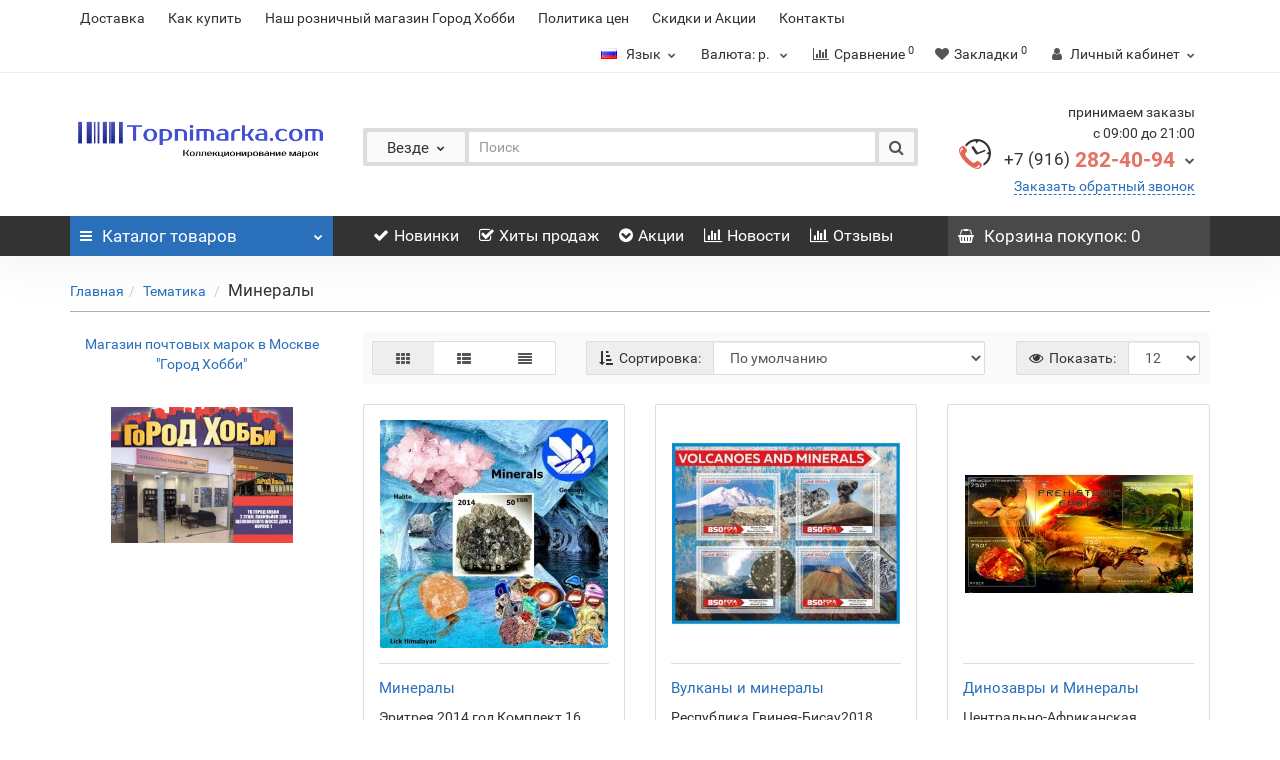

--- FILE ---
content_type: text/html; charset=utf-8
request_url: https://topnimarka.com/tematika-pochtovye-marki/mineraly
body_size: 24698
content:
<!DOCTYPE html>
<!--[if IE]><![endif]-->
<!--[if IE 8 ]><html prefix="og: http://ogp.me/ns#" dir="ltr" lang="ru" class="iexpl"><![endif]-->
<!--[if IE 9 ]><html prefix="og: http://ogp.me/ns#" dir="ltr" lang="ru" class="iexpl"><![endif]-->
<!--[if (gt IE 9)|!(IE)]><!-->
<html prefix="og: http://ogp.me/ns#" dir="ltr" lang="ru" class="product-category-18_80">
<!--<![endif]-->
<head>
<meta charset="UTF-8" />
<meta name="viewport" content="width=device-width, initial-scale=1">
<meta http-equiv="X-UA-Compatible" content="IE=edge">
<title>Минералы</title>
<base href="https://topnimarka.com/" />
<meta name="description" content="Тематика почтовые марки Минералы Природа сотворила кристаллы и минералы невероятной красоты, которые нашли отображение на почтовых марках." />
<meta name="keywords" content= "Тематика ,Минералы" />
<meta property="og:title" content="Минералы" />
<meta property="og:type" content="website" />
<meta property="og:url" content="https://topnimarka.com/tematika-pochtovye-marki/mineraly" />
<meta property="og:image" content="https://topnimarka.com/image/catalog/1/logo.png" />
<meta property="og:site_name" content=" Филателистический салон" />
<link href="catalog/view/javascript/bootstrap/css/bootstrap.min.css" rel="stylesheet" media="screen" />
<link href="catalog/view/javascript/revolution/font-awesome/css/font-awesome.min.css" rel="stylesheet" type="text/css" />
<link href="catalog/view/theme/revolution/stylesheet/stylesheet.css" rel="stylesheet">
<link href="catalog/view/javascript/revolution/nprogress.css" rel="stylesheet">
<link href="catalog/view/javascript/revolution/jasny-bootstrap.min.css" rel="stylesheet">
<link href="catalog/view/javascript/revolution/magnific-popup.css" rel="stylesheet" media="screen" />
<link href="catalog/view/javascript/revolution/owl-carousel/owl.carousel.css" type="text/css" rel="stylesheet" media="screen">
<style>
.image .stiker_last {color: #FFFFFF; background-color: #494949; }
.image .stiker_best {color: #FFFFFF; background-color: #2D77C8; }
.image .stiker_spec {color: #FFFFFF; background-color: #E47364; }
.image .stiker_netu {color: #333333; background-color: #EEEEEE; }
.image .stiker_user {color: #333333; background-color: #EEEEEE; }
#top7 {background-color: #FAFAFA;}
.rev_slider.rev_blog_mod h3 {background-color: #FAFAFA;}
.rev_slider.rev_blog_mod .owl-pagination {background-color: #FAFAFA;}
.rev_slider.rev_blog_mod .vertical-sreview {margin-bottom: 2px;}
.rev_slider.rev_blog_mod .vertical-sreview {border: none;}
#top7 {padding: 30px 0 15px 0; margin-bottom: 20px;}
#top4 {background-color: #FAFAFA;}
::selection {background-color: #EAEAEA;}
#all_document,header,#top,#top2,.rev_slider .owl-pagination,.rev_slider h3,#product_products .owl-pagination,#product_products h3,.nav-tabs>li.active>a, .nav-tabs>li.active>a:focus, .nav-tabs>li.active>a:hover {background-color: #FFFFFF;}
#top {border-bottom: 1px solid #eeeeee;}
#top3,#top3.affix {width: 100%;}
#top .container {border-bottom: none;}
#top {border-bottom: 1px solid #eeeeee;}
a,.list-group a,.pagination>li>a, .pagination>li>span {color: #2A6FBA;}
.btn-primary,.pagination>.active>a, .pagination>.active>a:focus, .pagination>.active>a:hover, .pagination>.active>span, .pagination>.active>span:focus, .pagination>.active>span:hover,
#popup-view-wrapper .popup-footer a {background-color: #2A6FBA; border-color: #2A6FBA;}
a:hover,.list-group a:hover,.pagination>li>a:hover, .pagination>li>span:hover,.top-links.verh a:hover,.top-links.verh .span-a:hover:hover,.product-info .btn-plus button:hover, .product-info .btn-minus button:hover,.product-info .pop_ico:hover, .product-info .compare .fa:hover, .product-info .wishlist .fa:hover,.product-info input[type='radio']:checked + label span.option_price, .product-info input[type='checkbox']:checked + label span.option_price,.home_block a:hover, .home_block a:hover .image > .fa,#menu2 ul.lastul li a:hover,#menu2 a:hover,#menu2 li.glavli a:hover,#menu .nav > li .dropdown-menu li .dropdown-menu ul li a:hover,#menu .nav > li > div > .dropdown-menu > div > ul > li > a:hover,.display-products-cart .btn-plus button:hover, .display-products-cart .btn-minus button:hover,.dropdown-menu li > a:hover, .dropdown-menu li > a:hover i,.search .search_button:hover,.search .change_category_button:hover,.popup_notification .mfp-close:hover,#popup-order-okno .mfp-close:hover, #popup-okno .mfp-close:hover,#popup-view-wrapper .mfp-close:hover,.wwicons a:hover,.cd-products-comparison-table .in_wishlist .fa-border, .cd-products-comparison-table .in_compare .fa-border,.cd-products-comparison-table .fa-border:hover,.product-info .in_wishlist .fa, .product-info .in_compare .fa,.well.well-sm .btn-group-justified .btn-default:hover,.dropdown-menu li > a:hover, .dropdown-menu li > a:hover i,.search .dropdown-menu > li > a:hover .name,.table-revolution .btn-plus button:hover, .table-revolution .btn-minus button:hover,.owl-carousel .owl-buttons div i:hover,.product-thumb .fa-border:hover {color: #DD4B39;}
.btn-primary:hover,#popup-view-wrapper .popup-footer a:hover,#popup-view-wrapper .popup-footer a:hover,.btn-primary.active.focus, .btn-primary.active:focus, .btn-primary.active:hover, .btn-primary:active.focus, .btn-primary:active:focus, .btn-primary:active:hover, .open>.dropdown-toggle.btn-primary.focus, .open>.dropdown-toggle.btn-primary:focus, .open>.dropdown-toggle.btn-primary:hover,#popup-view-wrapper .popup-footer a:hover {background-color: #DD4B39; border-color: #DD4B39;}
#top2 .tel .s22,#top2 .tel .s22:hover i,.rating .fa-star,.rat-star.active,.rat-star.checked,.rating .fa-star + .fa-star-o {color: #E47364 !important;}
.product-info #button-cart,#cart:hover button.cart,.popup_notification .popup-footer a, #popup-order-okno .popup-footer a, #popup-okno .popup-footer a,.btn-danger {background-color: #E47364;}
.product-thumb .fa-border.fa-shopping-basket {background-color: #E47364; border-color: #E47364;}
.product-info input[type='radio']:checked + label, .product-info input[type='checkbox']:checked + label,.product-info input[type='radio']:hover + label, .product-info input[type='checkbox']:hover + label {box-shadow: 0px 0px 1px 1px #E47364;}
.product-info .radio .btn-default:active {border-color: #E47364;}
.product-info .form-group .list-unstyled .update_price, .product-info .form-group .list-unstyled .update_special,.product-thumb .price-new {color: #DD4B39;}
.product-info #button-cart:hover,.popup-phone-wrapper,.popup_notification .popup-footer a:hover, #popup-order-okno .popup-footer a:hover, #popup-okno .popup-footer a:hover,.btn-danger:hover {background-color: #DD4B39;}
.product-thumb .fa-border.fa-shopping-basket:hover {background-color: #DD4B39; border-color: #DD4B39;}
#menu2_button .box-heading {background-color: #2A6FBA;}
#top3 {background-color: #333333;}
#cart button.cart {background-color: #494949;}
footer .footer {background-color: #232323;}
.razmiv #revslideshow,.razmiv #top6,.razmiv #content,.razmiv .rev_slider,.razmiv .hcarousel,.razmiv #vk_groups,.razmiv .breadcrumb,.razmiv .razmivcont,.razmiv #top3_links .top-links,.razmiv .home_h1,.razmiv #column-left,.razmiv #column-right,.razmiv #top7,.razmiv footer {-webkit-filter: blur(1px);filter: blur(1px);-webkit-transition: all 50ms linear;-moz-transition: all 50ms linear;-ms-transition: all 50ms linear;-o-transition: all 50ms linear;transition: all 50ms linear;}
.razmiv2 #top,.razmiv2 #revslideshow,.razmiv2 #menu2_button,.razmiv2 #top6,.razmiv2 #content,.razmiv2 .rev_slider,.razmiv2 .hcarousel,.razmiv2 #vk_groups,.razmiv2 .breadcrumb,.razmiv2 #top3_links .top-links,.razmiv2 .home_h1,.razmiv2 #column-left,.razmiv2 #column-right,.razmiv2 #top7,.razmiv2 #top2,.razmiv2 #top3,.razmiv2 footer {-webkit-filter: blur(1px);filter: blur(1px);-webkit-transition: all 50ms linear;-moz-transition: all 50ms linear;-ms-transition: all 50ms linear;-o-transition: all 50ms linear;transition: all 50ms linear;}
.iexpl .razmiv #revslideshow,.iexpl .razmiv #top6,.iexpl .razmiv #content,.iexpl .razmiv .rev_slider,.iexpl .razmiv .hcarousel,.iexpl .razmiv #vk_groups,.iexpl .razmiv .breadcrumb,.iexpl .razmiv .razmivcont,.iexpl .razmiv #top3_links .top-links,.iexpl .razmiv .home_h1,.iexpl .razmiv #column-left,.iexpl .razmiv #column-right,.iexpl .razmiv #top7,.iexpl .razmiv footer {filter: none;-webkit-transition: all 50ms linear;-moz-transition: all 50ms linear;-ms-transition: all 50ms linear;-o-transition: all 50ms linear;transition: all 50ms linear;}
.iexpl .razmiv2 #top,.iexpl .razmiv2 #revslideshow,.iexpl .razmiv2 #menu2_button,.iexpl .razmiv2 #top6,.iexpl .razmiv2 #content,.iexpl .razmiv2 .rev_slider,.iexpl .razmiv2 .hcarousel,.iexpl .razmiv2 #vk_groups,.iexpl .razmiv2 .breadcrumb,.iexpl .razmiv2 #top3_links .top-links,.iexpl .razmiv2 .home_h1,.iexpl .razmiv2 #column-left,.iexpl .razmiv2 #column-right,.iexpl .razmiv2 #top7,.iexpl .razmiv2 #top2,.iexpl .razmiv2 #top3,.iexpl .razmiv2 footer {filter: none;-webkit-transition: all 50ms linear;-moz-transition: all 50ms linear;-ms-transition: all 50ms linear;-o-transition: all 50ms linear;transition: all 50ms linear;}
.product-grid .product-thumb .description, .rev_slider .product-thumb .description {display: block;}
#top2 .search {margin-top: 35px;}
#top2 #logo {margin-top: 20px;}
p.dop_contact_1 {display:none}</style>
<link href="catalog/view/javascript/jquery/owl-carousel/owl.carousel.css" type="text/css" rel="stylesheet" media="screen" />
<link href="catalog/view/javascript/jquery/owl-carousel/owl.transitions.css" type="text/css" rel="stylesheet" media="screen" />
<script src="catalog/view/javascript/jquery/jquery-2.1.1.min.js" type="text/javascript"></script>
<script src="catalog/view/javascript/jquery/owl-carousel/owl.carousel.min.js" type="text/javascript"></script>
<link href="https://topnimarka.com/mineraly" rel="canonical" />
<link href="https://topnimarka.com/mineraly?page=2" rel="next" />
<link href="https://topnimarka.com/image/catalog/1/logotip.png" rel="icon" />
<script src="catalog/view/javascript/jquery/owl-carousel/owl.carousel.min.js" type="text/javascript"></script>
<script src="catalog/view/javascript/revolution/ajax_search.js" type="text/javascript"></script>
<script src="catalog/view/javascript/revolution/aim.js" type="text/javascript"></script>
<script src="catalog/view/javascript/revolution/amazoncategory.js" type="text/javascript"></script>
<!-- Yandex.Metrika counter -->
<script type="text/javascript">
    (function (d, w, c) {
        (w[c] = w[c] || []).push(function() {
            try {
                w.yaCounter33080468 = new Ya.Metrika({
                    id:33080468,
                    clickmap:true,
                    trackLinks:true,
                    accurateTrackBounce:true,
                    webvisor:true,
                    trackHash:true
                });
            } catch(e) { }
        });

        var n = d.getElementsByTagName("script")[0],
            s = d.createElement("script"),
            f = function () { n.parentNode.insertBefore(s, n); };
        s.type = "text/javascript";
        s.async = true;
        s.src = "https://mc.yandex.ru/metrika/watch.js";

        if (w.opera == "[object Opera]") {
            d.addEventListener("DOMContentLoaded", f, false);
        } else { f(); }
    })(document, window, "yandex_metrika_callbacks");
</script>
<noscript><div><img src="https://mc.yandex.ru/watch/33080468" style="position:absolute; left:-9999px;" alt="" /></div></noscript>
<!-- /Yandex.Metrika counter -->
<!-- Global site tag (gtag.js) - Google Analytics -->
<script async src="https://www.googletagmanager.com/gtag/js?id=UA-153115804-2"></script>
<script>
  window.dataLayer = window.dataLayer || [];
  function gtag(){dataLayer.push(arguments);}
  gtag('js', new Date());

  gtag('config', 'UA-153115804-2');
</script>
</head>
<body>
<div id="pagefader"></div>
<div id="pagefader2"></div>
<!--noindex-->
<div class="hidden-md hidden-lg">
	<nav class="mobilemenu navmenu mobcats navmenu-default navmenu-fixed-left offcanvas">
		<div class="collapse navbar-collapse navbar-ex1-collapse">
		  <ul class="nav navbar-nav">
			<li><button data-toggle="offcanvas" data-target=".mobcats" data-canvas="body">Назад<i class="fa fa-chevron-right"></i></button></li>
							<li>
					<a href="http://topnimarka.com/katalogi-" rel="nofollow">Каталоги </a>
									</li>
							<li>
					<a href="http://topnimarka.com/prinadlezhnosti-" rel="nofollow">Принадлежности  <span class="chevrond" href="#rsubmenu195" data-toggle="collapse"><i class="fa fa-chevron-down"></i></span></a>
											<div class="collapse list-group-submenu" id="rsubmenu195">
							<ul class="list-unstyled">
																	<li>
										<a href="http://topnimarka.com/prinadlezhnosti-/klyassery-dlya-marok" rel="nofollow">Кляссеры для марок</a>
																			</li>
															</ul>
						</div>
									</li>
							<li>
					<a href="http://topnimarka.com/evropa" rel="nofollow">Европа <span class="chevrond" href="#rsubmenu120" data-toggle="collapse"><i class="fa fa-chevron-down"></i></span></a>
											<div class="collapse list-group-submenu" id="rsubmenu120">
							<ul class="list-unstyled">
																	<li>
										<a href="http://topnimarka.com/evropa/angliyskie-kolonii" rel="nofollow">Английские колонии</a>
																			</li>
																	<li>
										<a href="http://topnimarka.com/evropa/angliya" rel="nofollow">Англия</a>
																			</li>
																	<li>
										<a href="http://topnimarka.com/evropa/monako" rel="nofollow">Монако</a>
																			</li>
																	<li>
										<a href="http://topnimarka.com/evropa/franciya" rel="nofollow">Франция</a>
																			</li>
																	<li>
										<a href="http://topnimarka.com/evropa/tretiy-reyh" rel="nofollow">Третий рейх</a>
																			</li>
															</ul>
						</div>
									</li>
							<li>
					<a href="http://topnimarka.com/tematika-pochtovye-marki" rel="nofollow">Тематика <span class="chevrond" href="#rsubmenu118" data-toggle="collapse"><i class="fa fa-chevron-down"></i></span></a>
											<div class="collapse list-group-submenu" id="rsubmenu118">
							<ul class="list-unstyled">
																	<li>
										<a href="http://topnimarka.com/tematika-pochtovye-marki/arheologiya" rel="nofollow">Археология</a>
																			</li>
																	<li>
										<a href="http://topnimarka.com/tematika-pochtovye-marki/arhitektura" rel="nofollow">Архитектура</a>
																			</li>
																	<li>
										<a href="http://topnimarka.com/tematika-pochtovye-marki/velikie-lyudi" rel="nofollow">Великие люди<span class="chevrond" href="#rsubmenu268" data-toggle="collapse" data-parent="#rsubmenu168"><i class="fa fa-chevron-down"></i></span></a>
																					<div class="collapse list-group-submenu" id="rsubmenu268">
												<ul class="list-unstyled">
																											<li><a href="http://topnimarka.com/velikie-lyudi/a-s-pushkin">-  А С Пушкин</a></li>
																											<li><a href="http://topnimarka.com/velikie-lyudi/lenin-i-stalin">- Ленин и Сталин </a></li>
																											<li><a href="http://topnimarka.com/velikie-lyudi/napoleon">- Наполеон</a></li>
																											<li><a href="http://topnimarka.com/velikie-lyudi/pyotr-i">- Пётр I</a></li>
																											<li><a href="http://topnimarka.com/velikie-lyudi/princessa-diana">- Принцесса Диана</a></li>
																									</ul>
											</div>
																			</li>
																	<li>
										<a href="http://topnimarka.com/tematika-pochtovye-marki/voyna" rel="nofollow">Война</a>
																			</li>
																	<li>
										<a href="http://topnimarka.com/tematika-pochtovye-marki/vulkany-i-gory" rel="nofollow">Вулканы и горы</a>
																			</li>
																	<li>
										<a href="http://topnimarka.com/tematika-pochtovye-marki/gerby-i-flagi" rel="nofollow">Гербы и Флаги</a>
																			</li>
																	<li>
										<a href="http://topnimarka.com/tematika-pochtovye-marki/griby" rel="nofollow">Грибы</a>
																			</li>
																	<li>
										<a href="http://topnimarka.com/tematika-pochtovye-marki/znaki-zodiaka" rel="nofollow">Знаки зодиака</a>
																			</li>
																	<li>
										<a href="http://topnimarka.com/tematika-pochtovye-marki/iskusstvo" rel="nofollow">Искусство</a>
																			</li>
																	<li>
										<a href="http://topnimarka.com/tematika-pochtovye-marki/kino-i-multfilmy" rel="nofollow">Кино и Мультфильмы</a>
																			</li>
																	<li>
										<a href="http://topnimarka.com/tematika-pochtovye-marki/korally-i-ryby" rel="nofollow">Кораллы и рыбы</a>
																			</li>
																	<li>
										<a href="http://topnimarka.com/tematika-pochtovye-marki/kosmos" rel="nofollow">Космос</a>
																			</li>
																	<li>
										<a href="http://topnimarka.com/tematika-pochtovye-marki/krasnyy-krest" rel="nofollow">Красный крест</a>
																			</li>
																	<li>
										<a href="http://topnimarka.com/tematika-pochtovye-marki/mezhdunarodnyy-pochtovyy-soyuz" rel="nofollow">Международный почтовый союз</a>
																			</li>
																	<li>
										<a href="http://topnimarka.com/tematika-pochtovye-marki/mineraly" rel="nofollow">Минералы</a>
																			</li>
																	<li>
										<a href="http://topnimarka.com/tematika-pochtovye-marki/monety-na-markah" rel="nofollow">Монеты на марках</a>
																			</li>
																	<li>
										<a href="http://topnimarka.com/tematika-pochtovye-marki/muzyka" rel="nofollow">Музыка </a>
																			</li>
																	<li>
										<a href="http://topnimarka.com/tematika-pochtovye-marki/ohota" rel="nofollow">Охота</a>
																			</li>
																	<li>
										<a href="http://topnimarka.com/tematika-pochtovye-marki/parashyuty" rel="nofollow">Парашюты</a>
																			</li>
																	<li>
										<a href="http://topnimarka.com/tematika-pochtovye-marki/pozharnye" rel="nofollow">Пожарные</a>
																			</li>
																	<li>
										<a href="http://topnimarka.com/tematika-pochtovye-marki/polyarnye" rel="nofollow">Полярные</a>
																			</li>
																	<li>
										<a href="http://topnimarka.com/tematika-pochtovye-marki/pravoslavie" rel="nofollow">Православие</a>
																			</li>
																	<li>
										<a href="http://topnimarka.com/tematika-pochtovye-marki/skazki" rel="nofollow">Сказки</a>
																			</li>
																	<li>
										<a href="http://topnimarka.com/tematika-pochtovye-marki/sport" rel="nofollow">Спорт<span class="chevrond" href="#rsubmenu2110" data-toggle="collapse" data-parent="#rsubmenu1110"><i class="fa fa-chevron-down"></i></span></a>
																					<div class="collapse list-group-submenu" id="rsubmenu2110">
												<ul class="list-unstyled">
																											<li><a href="http://topnimarka.com/sport/zimnyaya-olimpiada">- Зимняя Олимпиада </a></li>
																											<li><a href="http://topnimarka.com/sport/olimpiada">- Олимпиада </a></li>
																											<li><a href="http://topnimarka.com/sport/regbi">- Регби</a></li>
																											<li><a href="http://topnimarka.com/sport/figurnoe-katanie">- Фигурное катание</a></li>
																											<li><a href="http://topnimarka.com/sport/futbol">- Футбол </a></li>
																											<li><a href="http://topnimarka.com/sport/hokkey-na-trave">- Хоккей на траве</a></li>
																											<li><a href="http://topnimarka.com/sport/hokkey-s-shayboy">- Хоккей с шайбой </a></li>
																											<li><a href="http://topnimarka.com/sport/shahmaty-">- Шахматы  </a></li>
																									</ul>
											</div>
																			</li>
																	<li>
										<a href="http://topnimarka.com/tematika-pochtovye-marki/transport" rel="nofollow">Транспорт<span class="chevrond" href="#rsubmenu2108" data-toggle="collapse" data-parent="#rsubmenu1108"><i class="fa fa-chevron-down"></i></span></a>
																					<div class="collapse list-group-submenu" id="rsubmenu2108">
												<ul class="list-unstyled">
																											<li><a href="http://topnimarka.com/transport/avtomobili-i-motocikly">- Автомобили и Мотоциклы</a></li>
																											<li><a href="http://topnimarka.com/transport/korabli-i-mayaki">- Корабли и Маяки</a></li>
																											<li><a href="http://topnimarka.com/transport/parovozy">- Паровозы</a></li>
																											<li><a href="http://topnimarka.com/transport/samolyoty-1">- Самолёты</a></li>
																									</ul>
											</div>
																			</li>
																	<li>
										<a href="http://topnimarka.com/tematika-pochtovye-marki/fauna" rel="nofollow">Фауна <span class="chevrond" href="#rsubmenu263" data-toggle="collapse" data-parent="#rsubmenu163"><i class="fa fa-chevron-down"></i></span></a>
																					<div class="collapse list-group-submenu" id="rsubmenu263">
												<ul class="list-unstyled">
																											<li><a href="http://topnimarka.com/fauna/babochki">- Бабочки</a></li>
																											<li><a href="http://topnimarka.com/fauna/dinozavry">- Динозавры</a></li>
																											<li><a href="http://topnimarka.com/fauna/koshki">- Кошки</a></li>
																											<li><a href="http://topnimarka.com/fauna/loshadi">- Лошади</a></li>
																											<li><a href="http://topnimarka.com/fauna/nasekomye">- Насекомые</a></li>
																											<li><a href="http://topnimarka.com/fauna/pticy">- Птицы</a></li>
																											<li><a href="http://topnimarka.com/fauna/ryby-i-morskaya-fauna">- Рыбы и Морская фауна</a></li>
																											<li><a href="http://topnimarka.com/fauna/sobaki">- Собаки</a></li>
																									</ul>
											</div>
																			</li>
																	<li>
										<a href="http://topnimarka.com/tematika-pochtovye-marki/cvety-i-kaktusy-" rel="nofollow">Цветы и Кактусы  </a>
																			</li>
																	<li>
										<a href="http://topnimarka.com/tematika-pochtovye-marki/cirk" rel="nofollow">Цирк</a>
																			</li>
															</ul>
						</div>
									</li>
							<li>
					<a href="http://topnimarka.com/rossiya" rel="nofollow">Россия <span class="chevrond" href="#rsubmenu125" data-toggle="collapse"><i class="fa fa-chevron-down"></i></span></a>
											<div class="collapse list-group-submenu" id="rsubmenu125">
							<ul class="list-unstyled">
																	<li>
										<a href="http://topnimarka.com/rossiya/bolshie-kpd-s-malymi-listami" rel="nofollow">Большие КПД с малыми листами</a>
																			</li>
																	<li>
										<a href="http://topnimarka.com/rossiya/kartochki-s-literoy-1" rel="nofollow"> Карточки с литерой </a>
																			</li>
																	<li>
										<a href="http://topnimarka.com/rossiya/konverty-i-kartochki" rel="nofollow">Конверты и Карточки</a>
																			</li>
																	<li>
										<a href="http://topnimarka.com/rossiya/marki-gashennye" rel="nofollow">Марки гашенные </a>
																			</li>
																	<li>
										<a href="http://topnimarka.com/rossiya/marki-chistye" rel="nofollow">Марки чистые </a>
																			</li>
															</ul>
						</div>
									</li>
							<li>
					<a href="http://topnimarka.com/sssr" rel="nofollow">СССР  <span class="chevrond" href="#rsubmenu117" data-toggle="collapse"><i class="fa fa-chevron-down"></i></span></a>
											<div class="collapse list-group-submenu" id="rsubmenu117">
							<ul class="list-unstyled">
																	<li>
										<a href="http://topnimarka.com/sssr/konverty-i-kartochki-2" rel="nofollow">Конверты и Карточки</a>
																			</li>
																	<li>
										<a href="http://topnimarka.com/sssr/marki-chistye-1" rel="nofollow">Марки чистые <span class="chevrond" href="#rsubmenu286" data-toggle="collapse" data-parent="#rsubmenu186"><i class="fa fa-chevron-down"></i></span></a>
																					<div class="collapse list-group-submenu" id="rsubmenu286">
												<ul class="list-unstyled">
																											<li><a href="http://topnimarka.com/marki-chistye-1/1961-god">- 1961 год</a></li>
																											<li><a href="http://topnimarka.com/marki-chistye-1/1962-god">- 1962 год</a></li>
																											<li><a href="http://topnimarka.com/marki-chistye-1/1963-god">- 1963 год</a></li>
																											<li><a href="http://topnimarka.com/marki-chistye-1/1964-god">- 1964 год</a></li>
																											<li><a href="http://topnimarka.com/marki-chistye-1/1965-god">- 1965 год</a></li>
																											<li><a href="http://topnimarka.com/marki-chistye-1/1966-god">- 1966 год</a></li>
																											<li><a href="http://topnimarka.com/marki-chistye-1/1967-god">- 1967 год</a></li>
																											<li><a href="http://topnimarka.com/marki-chistye-1/1968-god">- 1968 год</a></li>
																											<li><a href="http://topnimarka.com/marki-chistye-1/1969-god">- 1969 год</a></li>
																											<li><a href="http://topnimarka.com/marki-chistye-1/1970-god">- 1970 год</a></li>
																											<li><a href="http://topnimarka.com/marki-chistye-1/1971-god">- 1971 год</a></li>
																											<li><a href="http://topnimarka.com/marki-chistye-1/1972-god">- 1972 год</a></li>
																											<li><a href="http://topnimarka.com/marki-chistye-1/1973-god">- 1973 год</a></li>
																											<li><a href="http://topnimarka.com/marki-chistye-1/1974-god">- 1974 год</a></li>
																											<li><a href="http://topnimarka.com/marki-chistye-1/1975-god">- 1975 год</a></li>
																											<li><a href="http://topnimarka.com/marki-chistye-1/1976-god">- 1976 год</a></li>
																											<li><a href="http://topnimarka.com/marki-chistye-1/1977-god">- 1977 год</a></li>
																											<li><a href="http://topnimarka.com/marki-chistye-1/1978-god">- 1978 год</a></li>
																											<li><a href="http://topnimarka.com/marki-chistye-1/1979-god">- 1979 год</a></li>
																											<li><a href="http://topnimarka.com/marki-chistye-1/1981-god">- 1981 год</a></li>
																											<li><a href="http://topnimarka.com/marki-chistye-1/1982-god">- 1982 год</a></li>
																											<li><a href="http://topnimarka.com/marki-chistye-1/1983-god">- 1983 год</a></li>
																											<li><a href="http://topnimarka.com/marki-chistye-1/1985-god">- 1985 год</a></li>
																											<li><a href="http://topnimarka.com/marki-chistye-1/1986-god">- 1986 год</a></li>
																											<li><a href="http://topnimarka.com/marki-chistye-1/1987-god">- 1987 год</a></li>
																											<li><a href="http://topnimarka.com/marki-chistye-1/1988-god">- 1988 год</a></li>
																											<li><a href="http://topnimarka.com/marki-chistye-1/1990-god">- 1990 год</a></li>
																											<li><a href="http://topnimarka.com/marki-chistye-1/1991-god">- 1991 год</a></li>
																									</ul>
											</div>
																			</li>
																	<li>
										<a href="http://topnimarka.com/sssr/pochtovye-marki-sssr-gashennye" rel="nofollow">Почтовые марки СССР гашенные<span class="chevrond" href="#rsubmenu287" data-toggle="collapse" data-parent="#rsubmenu187"><i class="fa fa-chevron-down"></i></span></a>
																					<div class="collapse list-group-submenu" id="rsubmenu287">
												<ul class="list-unstyled">
																											<li><a href="http://topnimarka.com/pochtovye-marki-sssr-gashennye/1959-god">- 1959 год</a></li>
																											<li><a href="http://topnimarka.com/pochtovye-marki-sssr-gashennye/1960-god">- 1960 год</a></li>
																									</ul>
											</div>
																			</li>
															</ul>
						</div>
									</li>
							<li>
					<a href="http://topnimarka.com/sng" rel="nofollow">СНГ <span class="chevrond" href="#rsubmenu124" data-toggle="collapse"><i class="fa fa-chevron-down"></i></span></a>
											<div class="collapse list-group-submenu" id="rsubmenu124">
							<ul class="list-unstyled">
																	<li>
										<a href="http://topnimarka.com/sng/armeniya" rel="nofollow">Армения </a>
																			</li>
																	<li>
										<a href="http://topnimarka.com/sng/belorussiya" rel="nofollow">Белоруссия</a>
																			</li>
																	<li>
										<a href="http://topnimarka.com/sng/kazahstan" rel="nofollow">Казахстан </a>
																			</li>
																	<li>
										<a href="http://topnimarka.com/sng/ukraina" rel="nofollow">Украина</a>
																			</li>
															</ul>
						</div>
									</li>
							<li>
					<a href="http://topnimarka.com/akcii" rel="nofollow">Акции</a>
									</li>
							<li>
					<a href="http://topnimarka.com/novinki" rel="nofollow">Новинки</a>
									</li>
															<li>
						<a href="http://topnimarka.com/brands" rel="nofollow">Производители<span class="chevrond" href="#rsubmenumanuf" data-toggle="collapse"><i class="fa fa-chevron-down"></i></a></span>
						<div class="collapse list-group-submenu" id="rsubmenumanuf">
							<ul class="list-unstyled">
																																									<li><a href="http://topnimarka.com/algeria.html">Algeria</a></li>
																							<li><a href="http://topnimarka.com/angola.html">Angola</a></li>
																																																														<li><a href="http://topnimarka.com/botswana">Botswana</a></li>
																							<li><a href="http://topnimarka.com/burkina-faso.html">Burkina Faso</a></li>
																																																														<li><a href="http://topnimarka.com/djibouti.html">Djibouti</a></li>
																																																														<li><a href="http://topnimarka.com/egypt.html">Egypt</a></li>
																																																														<li><a href="http://topnimarka.com/gabon.html">Gabon</a></li>
																							<li><a href="http://topnimarka.com/gambia.html">Gambia</a></li>
																							<li><a href="http://topnimarka.com/guinea-bissau.html">Guinea-Bissau</a></li>
																							<li><a href="http://topnimarka.com/guyana.html">Guyana</a></li>
																																																														<li><a href="http://topnimarka.com/lao-pdr.html">Lao PDR</a></li>
																							<li><a href="http://topnimarka.com/libya.html">Libya</a></li>
																																																														<li><a href="http://topnimarka.com/madagascar.html">Madagascar</a></li>
																							<li><a href="http://topnimarka.com/maldives.html">Maldives</a></li>
																							<li><a href="http://topnimarka.com/mali.html">Mali</a></li>
																							<li><a href="http://topnimarka.com/mozambique.html">Mozambique</a></li>
																																																														<li><a href="http://topnimarka.com/namibia.html">Namibia</a></li>
																							<li><a href="http://topnimarka.com/nigeria.html">Nigeria</a></li>
																																																														<li><a href="http://topnimarka.com/republic-of-haiti.html">Republic of Haiti</a></li>
																							<li><a href="http://topnimarka.com/republic-of-the-congo.html">Republic of the Congo</a></li>
																							<li><a href="http://topnimarka.com/rwanda.html">Rwanda</a></li>
																																																														<li><a href="http://topnimarka.com/saint-vincent.html">Saint Vincent</a></li>
																							<li><a href="http://topnimarka.com/sao-tome-and-principe.html">Sao Tome and Principe</a></li>
																																																														<li><a href="http://topnimarka.com/upper-volta.html">Upper Volta</a></li>
																							<li><a href="http://topnimarka.com/ussr.html">USSR</a></li>
																																																														<li><a href="http://topnimarka.com/zambia.html">Zambia</a></li>
																																																														<li><a href="http://topnimarka.com/biot.html">Биот</a></li>
																																																														<li><a href="http://topnimarka.com/zimbabve.html">Зимбабве</a></li>
																																																														<li><a href="http://topnimarka.com/kamerun.html">Камерун</a></li>
																							<li><a href="http://topnimarka.com/keniya.html">Кения</a></li>
																							<li><a href="http://topnimarka.com/komorskie-ostrova.html">Коморские острова</a></li>
																							<li><a href="http://topnimarka.com/kongo-demokraticheskaya-respublika.html">Конго, демократическая республика </a></li>
																																																														<li><a href="http://topnimarka.com/lesoto.html">Лесото</a></li>
																							<li><a href="http://topnimarka.com/liberiya.html">Либерия</a></li>
																																																														<li><a href="http://topnimarka.com/mavritaniya.html">Мавритания</a></li>
																																																														<li><a href="http://topnimarka.com/namibiya.html">Намибия</a></li>
																																																														<li><a href="http://topnimarka.com/respublika-kabo-verde.html">Респу́блика Кабо-Верде </a></li>
																							<li><a href="http://topnimarka.com/respublika-kot-divuar.html">Респу́блика Кот-д’Ивуа́р</a></li>
																							<li><a href="http://topnimarka.com/respublika-malavi.html">Респу́блика Мала́ви</a></li>
																							<li><a href="http://topnimarka.com/respublika-benin.html">Республика Бенин</a></li>
																							<li><a href="http://topnimarka.com/respublika-burundi.html">Республика Бурунди</a></li>
																							<li><a href="http://topnimarka.com/respublika-gana.html">Республика Гана</a></li>
																							<li><a href="http://topnimarka.com/respublika-gvineya.html">Республика Гвинея</a></li>
																							<li><a href="http://topnimarka.com/respublika-kongo.html">Республика Конго</a></li>
																							<li><a href="http://topnimarka.com/respublika-mali.html">Республика Мали</a></li>
																							<li><a href="http://topnimarka.com/respublika-niger.html">Республика Нигер</a></li>
																							<li><a href="http://topnimarka.com/respublika-somali.html">Республика Сомали</a></li>
																							<li><a href="http://topnimarka.com/respublika-togo.html">Республика Того</a></li>
																							<li><a href="http://topnimarka.com/respublika-transkey.html">Республика Транскей</a></li>
																							<li><a href="http://topnimarka.com/respublika-chad.html">Республика Чад</a></li>
																							<li><a href="http://topnimarka.com/rodeziya.html">Родезия</a></li>
																							<li><a href="http://topnimarka.com/ruanda.html">Руанда</a></li>
																																																														<li><a href="http://topnimarka.com/san-tome-i-prinsipi.html">Сан-Томе и Принсипи</a></li>
																							<li><a href="http://topnimarka.com/senegal.html">Сенегал</a></li>
																							<li><a href="http://topnimarka.com/solomonovy-ostrova.html">Соломоновы Острова</a></li>
																							<li><a href="http://topnimarka.com/sudan.html">Судан</a></li>
																							<li><a href="http://topnimarka.com/serra-leone.html">Сьерра-Леоне</a></li>
																																																														<li><a href="http://topnimarka.com/tanzaniya.html">Танзания</a></li>
																							<li><a href="http://topnimarka.com/tonga.html">Тонга</a></li>
																							<li><a href="http://topnimarka.com/tristan-da-kuna.html">Тристан да Куна</a></li>
																																																														<li><a href="http://topnimarka.com/uganda.html">Уганда</a></li>
																																																														<li><a href="http://topnimarka.com/centralno-afrikanskaya-respublika.html">Центрально-Африканская Республика</a></li>
																																																														<li><a href="http://topnimarka.com/eritreya.html">Эритрея </a></li>
																							<li><a href="http://topnimarka.com/efiopiya.html">Эфио́пия</a></li>
																																																														<li><a href="http://topnimarka.com/yuzhnaya-afrika.html">Южная Африка</a></li>
																							<li><a href="http://topnimarka.com/juzhnyj-sudan.html">Южный Судан</a></li>
																																				</ul>
						</div>
					</li>
									  </ul>
		</div>
	</nav>
	<nav class="mobilemenu navmenu moblinks navmenu-default navmenu-fixed-left offcanvas">
		<div class="collapse navbar-collapse navbar-ex1-collapse">
		  <ul class="nav navbar-nav">
			<li><button data-toggle="offcanvas" data-target=".moblinks" data-canvas="body">Назад<i class="fa fa-chevron-right"></i></button></li>
							<li><a href="http://topnimarka.com/filatelisticheski_salon_dostavka" rel="nofollow">Доставка</a></li>
							<li><a href="http://topnimarka.com/kupit_pochtovie_marki_mira" rel="nofollow">Как купить </a></li>
							<li><a href="http://topnimarka.com/adres_filatelisticheski_salon_gorod_hobbi" rel="nofollow">Наш розничный магазин Город Хобби</a></li>
							<li><a href="http://topnimarka.com/politika-tsen" rel="nofollow">Политика цен</a></li>
							<li><a href="http://topnimarka.com/skidki-i-aktsii" rel="nofollow">Скидки и Акции</a></li>
															<li><a href="contact-us" rel="nofollow">Контакты</a></li>
										<li class="foroppro_mob" style="display:none;"></li>
		  </ul>
		</div>
	</nav>
</div>
<!--/noindex-->
<header>
		<div id="top">
		<div class="container">
						<div class="hidden-sm hidden-md hidden-lg mobile_info">
				<div class="navbar navbar-default pull-left">
					<button type="button" class="navbar-toggle" data-toggle="offcanvas"
					data-target=".navmenu.moblinks" data-canvas="body">
					<i class="fa fa-info" aria-hidden="true"></i>
					<span class="hidden-xs">Информация</span>
					<i class="fa fa-chevron-left"></i>
					</button>
				</div>
			</div>
			<div class="top-links hidden-xs verh nav pull-left text-center">			
									<a href="http://topnimarka.com/filatelisticheski_salon_dostavka">Доставка</a>
									<a href="http://topnimarka.com/kupit_pochtovie_marki_mira">Как купить </a>
									<a href="http://topnimarka.com/adres_filatelisticheski_salon_gorod_hobbi">Наш розничный магазин Город Хобби</a>
									<a href="http://topnimarka.com/politika-tsen">Политика цен</a>
									<a href="http://topnimarka.com/skidki-i-aktsii">Скидки и Акции</a>
																			<a href="contact-us">Контакты</a>
													<span class="foroppro" style="display:none;"></span>
			</div>
									<div class="top-links verh nav pull-right text_ico_skrit">
				<ul class="list-inline">
										<form action="https://topnimarka.com/index.php?route=common/language/language" method="post" enctype="multipart/form-data" id="language">
    <li class="dropdown pull-left"><span class="span-a dropdown-toggle" data-toggle="dropdown">
            <img src="image/flags/ru.png" alt="Russian" title="Russian">
                    <span class="hidden-xs hidden-sm hidden-md"> Язык</span><i class="fa fa-chevron-down strdown"></i></span>
	<ul class="dropdown-menu dropdown-menu-right">
					<li><a href="ru"><img src="image/flags/ru.png" alt="Russian" title="Russian" /> Russian</a></li>
					<li><a href="en"><img src="image/flags/gb.png" alt="English" title="English" /> English</a></li>
			</ul>
  <input type="hidden" name="code" value="" />
  <input type="hidden" name="redirect" value="https://topnimarka.com/tematika-pochtovye-marki/mineraly" />
  </li>
</form>
															<form action="https://topnimarka.com/index.php?route=common/currency/currency" method="post" enctype="multipart/form-data" id="currency">
	<li class="dropdown pull-left"><a class="dropdown-toggle" data-toggle="dropdown">
    <span class="hidden-xs hidden-sm">Валюта: </span>
	                        р.        	<i class="fa fa-chevron-down strdown"></i></a>
    <ul class="dropdown-menu dropdown-menu-right">
						<li><a class="currency-select" type="button" name="EUR">Euro: €</a></li>
								<li><a class="currency-select" type="button" name="USD">US Dollar: $</a></li>
								<li><a class="currency-select" type="button" name="RUB">Рубль: р.</a></li>
				    </ul>
  <input type="hidden" name="code" value="" />
  <input type="hidden" name="redirect" value="https://topnimarka.com/tematika-pochtovye-marki/mineraly" />
  </li>
</form>
															<li>
					<a href="http://topnimarka.com/compare-products" class="dropdown-toggle"><span id="compare-total"><i class="fa fa-bar-chart"></i><span class="hidden-xs hidden-sm">Сравнение</span><sup>0</sup></span></a>
					</li>
															<li>
					<a href="https://topnimarka.com/wishlist" class="dropdown-toggle"><span id="wishlist-total"><i class="fa fa-heart"></i><span class="hidden-xs hidden-sm">Закладки</span><sup>0</sup></span></a>
					</li>
															<li class="dropdown"><a href="https://topnimarka.com/my-account" title="Личный кабинет" class="dropdown-toggle" data-toggle="dropdown"><i class="fa fa-user"></i> <span class="hidden-xs hidden-sm">Личный кабинет</span><i class="fa fa-chevron-down strdown"></i></a>
						<ul class="dropdown-menu dropdown-menu-right">
																					<li><a onclick="get_revpopup_login();">Авторизация</a></li>
														<li><a href="https://topnimarka.com/simpleregister">Регистрация</a></li>
												</ul>
					</li>
									</ul>
			</div>
					</div>
	</div>
		<div id="top2">
	  <div class="container">
		<div class="row">
		<div class="col-xs-12 col-sm-6 col-md-3">
			<div id="logo">
			  								  <a href="http://topnimarka.com/"><img src="https://topnimarka.com/image/catalog/1/logo.png" title=" Филателистический салон" alt=" Филателистический салон" class="img-responsive" /></a>
							  			</div>
		</div>
					<div class="hidden-xs hidden-sm bigsearch col-xs-12 col-sm-6 col-md-6">	<div class="search input-group">	
		<div class="change_category input-group-btn">
			<button type="button" class="change_category_button btn btn-default btn-lg dropdown-toggle" data-toggle="dropdown">
								<span class="category-name">Везде</span><i class="fa fa-chevron-down"></i>
			</button>
			<ul class="dropdown-menu catsearch">
				<li><a href="#" onclick="return false;" class="0">Везде</a></li>
								<li><a href="#" onclick="return false;" class="94">Каталоги </a></li>
								<li><a href="#" onclick="return false;" class="95">Принадлежности  </a></li>
								<li><a href="#" onclick="return false;" class="20">Европа </a></li>
								<li><a href="#" onclick="return false;" class="18">Тематика </a></li>
								<li><a href="#" onclick="return false;" class="25">Россия </a></li>
								<li><a href="#" onclick="return false;" class="17">СССР  </a></li>
								<li><a href="#" onclick="return false;" class="24">СНГ </a></li>
								<li><a href="#" onclick="return false;" class="33">Акции</a></li>
								<li><a href="#" onclick="return false;" class="34">Новинки</a></li>
							</ul>
			<input class="selected_category" type="hidden" name="category_id" value="0" />
		</div>
		<input type="text" name="search" value="" placeholder="Поиск" class="form-control input-lg" />
		<span class="search_button input-group-btn">
			<button type="button" class="search-button btn btn-default btn-lg search_button">
				<i class="fa fa-search"></i>
			</button>
		</span>
	</div>
	<script type="text/javascript">
	$('.search a').click(function(){
		$(".selected_category").val($(this).attr('class'));
		$('.change_category_button').html('<span class="category-name">' + $(this).html() + '</span><i class="fa fa-chevron-down"></i>');
	});
	</script>
</div>
			<div class="col-xs-12 col-sm-6 col-md-3">
				<div class="header_conts t-ar">
					<div class="tel">
													<span class="header_phone_image"><img src="https://topnimarka.com/image/cache/catalog/revolution/telefon_header-32x32.png" alt=""/></span>
												<div class="header_phone_nomer">
															<span class="s11">принимаем заказы</span>
																	<span class="s12">с 09:00 до 21:00</span>
																																						<button type="button" class="dropdown-toggle" data-toggle="dropdown" aria-expanded="true">
																	<span class="s22">
																					<span class="telefon">+7 (916)</span> 
																				282-40-94																				<i class="fa fa-chevron-down"></i>
																			</span>
									
								</button>
																														<ul class="dropdown-menu dropdown-menu-right dop_contss">
																																																												<li><a href="contact-us"><span><i class="fa fa fa-map-marker" aria-hidden="true"></i><span>Москва, Щелковское ш., 3, стр. 1 торговый центр Город Хобби 2этаж , павильон 230</span></span></a></li>
																																												<li><span><i class="fa fa fa-envelope" aria-hidden="true"></i><span>topnimarka@yandex.ru</span></span></li>
																																						</ul>	
													</div>
					</div>
											<span class="header_under_phone"><a onclick="get_revpopup_phone();"><i class="fa fa-reply-all" aria-hidden="true"></i>Заказать обратный звонок</a></span>
									</div>
			</div>
				<div class="hidden-md hidden-lg mobsearch col-xs-12 col-sm-12">	<div class="search input-group">	
		<div class="change_category input-group-btn">
			<button type="button" class="change_category_button btn btn-default btn-lg dropdown-toggle" data-toggle="dropdown">
								<span class="category-name">Везде</span><i class="fa fa-chevron-down"></i>
			</button>
			<ul class="dropdown-menu catsearch">
				<li><a href="#" onclick="return false;" class="0">Везде</a></li>
								<li><a href="#" onclick="return false;" class="94">Каталоги </a></li>
								<li><a href="#" onclick="return false;" class="95">Принадлежности  </a></li>
								<li><a href="#" onclick="return false;" class="20">Европа </a></li>
								<li><a href="#" onclick="return false;" class="18">Тематика </a></li>
								<li><a href="#" onclick="return false;" class="25">Россия </a></li>
								<li><a href="#" onclick="return false;" class="17">СССР  </a></li>
								<li><a href="#" onclick="return false;" class="24">СНГ </a></li>
								<li><a href="#" onclick="return false;" class="33">Акции</a></li>
								<li><a href="#" onclick="return false;" class="34">Новинки</a></li>
							</ul>
			<input class="selected_category" type="hidden" name="category_id" value="0" />
		</div>
		<input type="text" name="search" value="" placeholder="Поиск" class="form-control input-lg" />
		<span class="search_button input-group-btn">
			<button type="button" class="search-button btn btn-default btn-lg search_button">
				<i class="fa fa-search"></i>
			</button>
		</span>
	</div>
	<script type="text/javascript">
	$('.search a').click(function(){
		$(".selected_category").val($(this).attr('class'));
		$('.change_category_button').html('<span class="category-name">' + $(this).html() + '</span><i class="fa fa-chevron-down"></i>');
	});
	</script>
</div>
		</div>
	  </div>
	</div>  
	<!--noindex-->
	<div id="top3_links" class="clearfix hidden-md hidden-lg">
		<div class="container">
			<div class="row">
				<div class="top-links col-xs-12">
						<ul class="list-inline">
																															<li><a href="latest" rel="nofollow"><i class="hidden-md fa fa-check"></i>Новинки</a></li>
																	<li><a href="best" rel="nofollow"><i class="hidden-md fa fa-check-square-o"></i>Хиты продаж</a></li>
																	<li><a href="specials" rel="nofollow"><i class="hidden-md fa fa-chevron-circle-down"></i>Акции</a></li>
																	<li><a href="news" rel="nofollow"><i class="hidden-md fa fa-bar-chart-o"></i>Новости</a></li>
																	<li><a href="otzivy" rel="nofollow"><i class="hidden-md fa fa-bar-chart"></i>Отзывы</a></li>
																					</ul>
				</div>
			</div>
		</div>
	</div>
	<!--/noindex-->
	<div id="top3" class="clearfix">
		<div class="container">
			<div class="row image_in_ico_row">
								<div class="col-xs-6 col-md-3">
					<div id="menu2_button" class="page-fader inhome">
<div class="box-heading hidden-md hidden-lg" data-toggle="offcanvas" data-target=".navmenu.mobcats" data-canvas="body"><i class="fa fa-bars"></i>Каталог<span class="hidden-xs"> товаров</span><span class="icorightmenu"><i class="fa fa-chevron-down"></i></span></div>
<div class="box-heading hidden-xs hidden-sm"><i class="fa fa-bars"></i>Каталог<span class="hidden-xs"> товаров</span><span class="icorightmenu"><i class="fa fa-chevron-down"></i></span></div>
<div class="box-content am hidden-xs hidden-sm">
<div id="menu2" class="inhome">
<div class="podmenu2"></div>
<div class="catalog_list catalog_list_popup catalog_as_popup">
	  
		<div class="level_1 hasChildren closed">
							<div class="title">
				<a href="http://topnimarka.com/katalogi-"><i class="am_category_icon fa none hidden"></i>Каталоги </a>
				</div>
								</div>		
	  
		<div class="level_1 hasChildren closed">
							<div class="title with-child">
				<a href="http://topnimarka.com/prinadlezhnosti-">
				<i class="am_category_icon fa none hidden"></i>Принадлежности  				<span class="arrow-btn"><i class="fa fa-angle-right"></i></span>
				</a>
				</div>
							
			<div class="childrenList">
								<div class="child-box box-col-1">
					
					<ul class="ul_block95 col-1">
											<li class="glavli"><a href="http://topnimarka.com/prinadlezhnosti-/klyassery-dlya-marok"><i class="am_category_icon fa none hidden"></i>Кляссеры для марок</a>
													</li>
											</ul>
												</div>		
			</div>
					</div>		
	  
		<div class="level_1 hasChildren closed">
							<div class="title with-child">
				<a href="http://topnimarka.com/evropa">
				<i class="am_category_icon fa none hidden"></i>Европа 				<span class="arrow-btn"><i class="fa fa-angle-right"></i></span>
				</a>
				</div>
							
			<div class="childrenList">
								<div class="child-box box-col-4">
					
					<ul class="ul_block20 col-4">
											<li class="glavli"><a href="http://topnimarka.com/evropa/angliyskie-kolonii"><i class="am_category_icon fa none hidden"></i>Английские колонии</a>
													</li>
												<li class="glavli"><a href="http://topnimarka.com/evropa/angliya"><i class="am_category_icon fa none hidden"></i>Англия</a>
													</li>
												<li class="glavli"><a href="http://topnimarka.com/evropa/monako"><i class="am_category_icon fa none hidden"></i>Монако</a>
													</li>
												<li class="glavli"><a href="http://topnimarka.com/evropa/franciya"><i class="am_category_icon fa none hidden"></i>Франция</a>
													</li>
												<li class="glavli"><a href="http://topnimarka.com/evropa/tretiy-reyh"><i class="am_category_icon fa none hidden"></i>Третий рейх</a>
													</li>
											</ul>
												</div>		
			</div>
					</div>		
	  
		<div class="level_1 hasChildren closed">
							<div class="title with-child">
				<a href="http://topnimarka.com/tematika-pochtovye-marki">
				<i class="am_category_icon fa none hidden"></i>Тематика 				<span class="arrow-btn"><i class="fa fa-angle-right"></i></span>
				</a>
				</div>
							
			<div class="childrenList">
								<div class="child-box box-col-2">
					
					<ul class="ul_block18 col-2">
											<li class="glavli"><a href="http://topnimarka.com/tematika-pochtovye-marki/arheologiya"><i class="am_category_icon fa none hidden"></i>Археология</a>
													</li>
												<li class="glavli"><a href="http://topnimarka.com/tematika-pochtovye-marki/arhitektura"><i class="am_category_icon fa none hidden"></i>Архитектура</a>
													</li>
												<li class="glavli"><a href="http://topnimarka.com/tematika-pochtovye-marki/velikie-lyudi"><i class="am_category_icon fa none hidden"></i>Великие люди</a>
														<ul class="lastul">
																  								  <li class="category-97"><a href="http://topnimarka.com/velikie-lyudi/a-s-pushkin"><i class="fa fa-minus"></i> А С Пушкин</a></li>
								  																  								  <li class="category-112"><a href="http://topnimarka.com/velikie-lyudi/lenin-i-stalin"><i class="fa fa-minus"></i>Ленин и Сталин </a></li>
								  																  								  <li class="category-107"><a href="http://topnimarka.com/velikie-lyudi/napoleon"><i class="fa fa-minus"></i>Наполеон</a></li>
								  																  								  <li class="category-119"><a href="http://topnimarka.com/velikie-lyudi/pyotr-i"><i class="fa fa-minus"></i>Пётр I</a></li>
								  																  								  <li class="category-109"><a href="http://topnimarka.com/velikie-lyudi/princessa-diana"><i class="fa fa-minus"></i>Принцесса Диана</a></li>
								  															</ul>
													</li>
												<li class="glavli"><a href="http://topnimarka.com/tematika-pochtovye-marki/voyna"><i class="am_category_icon fa none hidden"></i>Война</a>
													</li>
												<li class="glavli"><a href="http://topnimarka.com/tematika-pochtovye-marki/vulkany-i-gory"><i class="am_category_icon fa none hidden"></i>Вулканы и горы</a>
													</li>
												<li class="glavli"><a href="http://topnimarka.com/tematika-pochtovye-marki/gerby-i-flagi"><i class="am_category_icon fa none hidden"></i>Гербы и Флаги</a>
													</li>
												<li class="glavli"><a href="http://topnimarka.com/tematika-pochtovye-marki/griby"><i class="am_category_icon fa none hidden"></i>Грибы</a>
													</li>
												<li class="glavli"><a href="http://topnimarka.com/tematika-pochtovye-marki/znaki-zodiaka"><i class="am_category_icon fa none hidden"></i>Знаки зодиака</a>
													</li>
												<li class="glavli"><a href="http://topnimarka.com/tematika-pochtovye-marki/iskusstvo"><i class="am_category_icon fa none hidden"></i>Искусство</a>
													</li>
												<li class="glavli"><a href="http://topnimarka.com/tematika-pochtovye-marki/kino-i-multfilmy"><i class="am_category_icon fa none hidden"></i>Кино и Мультфильмы</a>
													</li>
												<li class="glavli"><a href="http://topnimarka.com/tematika-pochtovye-marki/korally-i-ryby"><i class="am_category_icon fa none hidden"></i>Кораллы и рыбы</a>
													</li>
												<li class="glavli"><a href="http://topnimarka.com/tematika-pochtovye-marki/kosmos"><i class="am_category_icon fa none hidden"></i>Космос</a>
													</li>
												<li class="glavli"><a href="http://topnimarka.com/tematika-pochtovye-marki/krasnyy-krest"><i class="am_category_icon fa none hidden"></i>Красный крест</a>
													</li>
												<li class="glavli"><a href="http://topnimarka.com/tematika-pochtovye-marki/mezhdunarodnyy-pochtovyy-soyuz"><i class="am_category_icon fa none hidden"></i>Международный почтовый союз</a>
													</li>
												<li class="glavli"><a href="http://topnimarka.com/tematika-pochtovye-marki/mineraly"><i class="am_category_icon fa none hidden"></i>Минералы</a>
													</li>
												<li class="glavli"><a href="http://topnimarka.com/tematika-pochtovye-marki/monety-na-markah"><i class="am_category_icon fa none hidden"></i>Монеты на марках</a>
													</li>
												<li class="glavli"><a href="http://topnimarka.com/tematika-pochtovye-marki/muzyka"><i class="am_category_icon fa none hidden"></i>Музыка </a>
													</li>
												<li class="glavli"><a href="http://topnimarka.com/tematika-pochtovye-marki/ohota"><i class="am_category_icon fa none hidden"></i>Охота</a>
													</li>
												<li class="glavli"><a href="http://topnimarka.com/tematika-pochtovye-marki/parashyuty"><i class="am_category_icon fa none hidden"></i>Парашюты</a>
													</li>
												<li class="glavli"><a href="http://topnimarka.com/tematika-pochtovye-marki/pozharnye"><i class="am_category_icon fa none hidden"></i>Пожарные</a>
													</li>
												<li class="glavli"><a href="http://topnimarka.com/tematika-pochtovye-marki/polyarnye"><i class="am_category_icon fa none hidden"></i>Полярные</a>
													</li>
												<li class="glavli"><a href="http://topnimarka.com/tematika-pochtovye-marki/pravoslavie"><i class="am_category_icon fa none hidden"></i>Православие</a>
													</li>
												<li class="glavli"><a href="http://topnimarka.com/tematika-pochtovye-marki/skazki"><i class="am_category_icon fa none hidden"></i>Сказки</a>
													</li>
												<li class="glavli"><a href="http://topnimarka.com/tematika-pochtovye-marki/sport"><i class="am_category_icon fa none hidden"></i>Спорт</a>
														<ul class="lastul">
																  								  <li class="category-120"><a href="http://topnimarka.com/sport/zimnyaya-olimpiada"><i class="fa fa-minus"></i>Зимняя Олимпиада </a></li>
								  																  								  <li class="category-72"><a href="http://topnimarka.com/sport/olimpiada"><i class="fa fa-minus"></i>Олимпиада </a></li>
								  																  								  <li class="category-116"><a href="http://topnimarka.com/sport/regbi"><i class="fa fa-minus"></i>Регби</a></li>
								  																  								  <li class="category-163"><a href="http://topnimarka.com/sport/figurnoe-katanie"><i class="fa fa-minus"></i>Фигурное катание</a></li>
								  																  								  <li class="category-71"><a href="http://topnimarka.com/sport/futbol"><i class="fa fa-minus"></i>Футбол </a></li>
								  																  								  <li class="category-118"><a href="http://topnimarka.com/sport/hokkey-na-trave"><i class="fa fa-minus"></i>Хоккей на траве</a></li>
								  																  								  <li class="category-114"><a href="http://topnimarka.com/sport/hokkey-s-shayboy"><i class="fa fa-minus"></i>Хоккей с шайбой </a></li>
								  																  								  <li class="category-73"><a href="http://topnimarka.com/sport/shahmaty-"><i class="fa fa-minus"></i>Шахматы  </a></li>
								  															</ul>
													</li>
												<li class="glavli"><a href="http://topnimarka.com/tematika-pochtovye-marki/transport"><i class="am_category_icon fa none hidden"></i>Транспорт</a>
														<ul class="lastul">
																  								  <li class="category-82"><a href="http://topnimarka.com/transport/avtomobili-i-motocikly"><i class="fa fa-minus"></i>Автомобили и Мотоциклы</a></li>
								  																  								  <li class="category-81"><a href="http://topnimarka.com/transport/korabli-i-mayaki"><i class="fa fa-minus"></i>Корабли и Маяки</a></li>
								  																  								  <li class="category-105"><a href="http://topnimarka.com/transport/parovozy"><i class="fa fa-minus"></i>Паровозы</a></li>
								  																  								  <li class="category-101"><a href="http://topnimarka.com/transport/samolyoty-1"><i class="fa fa-minus"></i>Самолёты</a></li>
								  															</ul>
													</li>
												<li class="glavli"><a href="http://topnimarka.com/tematika-pochtovye-marki/fauna"><i class="am_category_icon fa none hidden"></i>Фауна </a>
														<ul class="lastul">
																  								  <li class="category-64"><a href="http://topnimarka.com/fauna/babochki"><i class="fa fa-minus"></i>Бабочки</a></li>
								  																  								  <li class="category-79"><a href="http://topnimarka.com/fauna/dinozavry"><i class="fa fa-minus"></i>Динозавры</a></li>
								  																  								  <li class="category-65"><a href="http://topnimarka.com/fauna/koshki"><i class="fa fa-minus"></i>Кошки</a></li>
								  																  								  <li class="category-46"><a href="http://topnimarka.com/fauna/loshadi"><i class="fa fa-minus"></i>Лошади</a></li>
								  																  								  <li class="category-126"><a href="http://topnimarka.com/fauna/nasekomye"><i class="fa fa-minus"></i>Насекомые</a></li>
								  																  								  <li class="category-45"><a href="http://topnimarka.com/fauna/pticy"><i class="fa fa-minus"></i>Птицы</a></li>
								  																  								  <li class="category-113"><a href="http://topnimarka.com/fauna/ryby-i-morskaya-fauna"><i class="fa fa-minus"></i>Рыбы и Морская фауна</a></li>
								  																  								  <li class="category-66"><a href="http://topnimarka.com/fauna/sobaki"><i class="fa fa-minus"></i>Собаки</a></li>
								  															</ul>
													</li>
												<li class="glavli"><a href="http://topnimarka.com/tematika-pochtovye-marki/cvety-i-kaktusy-"><i class="am_category_icon fa none hidden"></i>Цветы и Кактусы  </a>
													</li>
												<li class="glavli"><a href="http://topnimarka.com/tematika-pochtovye-marki/cirk"><i class="am_category_icon fa none hidden"></i>Цирк</a>
													</li>
											</ul>
												</div>		
			</div>
					</div>		
	  
		<div class="level_1 hasChildren closed">
							<div class="title with-child">
				<a href="http://topnimarka.com/rossiya">
				<i class="am_category_icon fa none hidden"></i>Россия 				<span class="arrow-btn"><i class="fa fa-angle-right"></i></span>
				</a>
				</div>
							
			<div class="childrenList">
								<div class="child-box box-col-1">
					
					<ul class="ul_block25 col-1">
											<li class="glavli"><a href="http://topnimarka.com/rossiya/bolshie-kpd-s-malymi-listami"><i class="am_category_icon fa none hidden"></i>Большие КПД с малыми листами</a>
													</li>
												<li class="glavli"><a href="http://topnimarka.com/rossiya/kartochki-s-literoy-1"><i class="am_category_icon fa none hidden"></i> Карточки с литерой </a>
													</li>
												<li class="glavli"><a href="http://topnimarka.com/rossiya/konverty-i-kartochki"><i class="am_category_icon fa none hidden"></i>Конверты и Карточки</a>
													</li>
												<li class="glavli"><a href="http://topnimarka.com/rossiya/marki-gashennye"><i class="am_category_icon fa none hidden"></i>Марки гашенные </a>
													</li>
												<li class="glavli"><a href="http://topnimarka.com/rossiya/marki-chistye"><i class="am_category_icon fa none hidden"></i>Марки чистые </a>
													</li>
											</ul>
												</div>		
			</div>
					</div>		
	  
		<div class="level_1 hasChildren closed">
							<div class="title with-child">
				<a href="http://topnimarka.com/sssr">
				<i class="am_category_icon fa none hidden"></i>СССР  				<span class="arrow-btn"><i class="fa fa-angle-right"></i></span>
				</a>
				</div>
							
			<div class="childrenList">
								<div class="child-box box-col-1">
					
					<ul class="ul_block17 col-1">
											<li class="glavli"><a href="http://topnimarka.com/sssr/konverty-i-kartochki-2"><i class="am_category_icon fa none hidden"></i>Конверты и Карточки</a>
													</li>
												<li class="glavli"><a href="http://topnimarka.com/sssr/marki-chistye-1"><i class="am_category_icon fa none hidden"></i>Марки чистые </a>
														<ul class="lastul">
																  								  <li class="category-130"><a href="http://topnimarka.com/marki-chistye-1/1961-god"><i class="fa fa-minus"></i>1961 год</a></li>
								  																  								  <li class="category-131"><a href="http://topnimarka.com/marki-chistye-1/1962-god"><i class="fa fa-minus"></i>1962 год</a></li>
								  																  								  <li class="category-132"><a href="http://topnimarka.com/marki-chistye-1/1963-god"><i class="fa fa-minus"></i>1963 год</a></li>
								  																  								  <li class="category-133"><a href="http://topnimarka.com/marki-chistye-1/1964-god"><i class="fa fa-minus"></i>1964 год</a></li>
								  																  								  <li class="category-134"><a href="http://topnimarka.com/marki-chistye-1/1965-god"><i class="fa fa-minus"></i>1965 год</a></li>
								  																  								  <li class="category-135"><a href="http://topnimarka.com/marki-chistye-1/1966-god"><i class="fa fa-minus"></i>1966 год</a></li>
								  																  								  <li class="category-160"><a href="http://topnimarka.com/marki-chistye-1/1967-god"><i class="fa fa-minus"></i>1967 год</a></li>
								  																  								  <li class="category-161"><a href="http://topnimarka.com/marki-chistye-1/1968-god"><i class="fa fa-minus"></i>1968 год</a></li>
								  																  								  <li class="category-162"><a href="http://topnimarka.com/marki-chistye-1/1969-god"><i class="fa fa-minus"></i>1969 год</a></li>
								  																  								  <li class="category-136"><a href="http://topnimarka.com/marki-chistye-1/1970-god"><i class="fa fa-minus"></i>1970 год</a></li>
								  																  								  <li class="category-137"><a href="http://topnimarka.com/marki-chistye-1/1971-god"><i class="fa fa-minus"></i>1971 год</a></li>
								  																  								  <li class="category-138"><a href="http://topnimarka.com/marki-chistye-1/1972-god"><i class="fa fa-minus"></i>1972 год</a></li>
								  																  								  <li class="category-139"><a href="http://topnimarka.com/marki-chistye-1/1973-god"><i class="fa fa-minus"></i>1973 год</a></li>
								  																  								  <li class="category-140"><a href="http://topnimarka.com/marki-chistye-1/1974-god"><i class="fa fa-minus"></i>1974 год</a></li>
								  																  								  <li class="category-141"><a href="http://topnimarka.com/marki-chistye-1/1975-god"><i class="fa fa-minus"></i>1975 год</a></li>
								  																  								  <li class="category-142"><a href="http://topnimarka.com/marki-chistye-1/1976-god"><i class="fa fa-minus"></i>1976 год</a></li>
								  																  								  <li class="category-143"><a href="http://topnimarka.com/marki-chistye-1/1977-god"><i class="fa fa-minus"></i>1977 год</a></li>
								  																  								  <li class="category-144"><a href="http://topnimarka.com/marki-chistye-1/1978-god"><i class="fa fa-minus"></i>1978 год</a></li>
								  																  								  <li class="category-145"><a href="http://topnimarka.com/marki-chistye-1/1979-god"><i class="fa fa-minus"></i>1979 год</a></li>
								  																  								  <li class="category-146"><a href="http://topnimarka.com/marki-chistye-1/1981-god"><i class="fa fa-minus"></i>1981 год</a></li>
								  																  								  <li class="category-147"><a href="http://topnimarka.com/marki-chistye-1/1982-god"><i class="fa fa-minus"></i>1982 год</a></li>
								  																  								  <li class="category-155"><a href="http://topnimarka.com/marki-chistye-1/1983-god"><i class="fa fa-minus"></i>1983 год</a></li>
								  																  								  <li class="category-156"><a href="http://topnimarka.com/marki-chistye-1/1985-god"><i class="fa fa-minus"></i>1985 год</a></li>
								  																  								  <li class="category-157"><a href="http://topnimarka.com/marki-chistye-1/1986-god"><i class="fa fa-minus"></i>1986 год</a></li>
								  																  								  <li class="category-158"><a href="http://topnimarka.com/marki-chistye-1/1987-god"><i class="fa fa-minus"></i>1987 год</a></li>
								  																  								  <li class="category-159"><a href="http://topnimarka.com/marki-chistye-1/1988-god"><i class="fa fa-minus"></i>1988 год</a></li>
								  																  								  <li class="category-148"><a href="http://topnimarka.com/marki-chistye-1/1990-god"><i class="fa fa-minus"></i>1990 год</a></li>
								  																  								  <li class="category-149"><a href="http://topnimarka.com/marki-chistye-1/1991-god"><i class="fa fa-minus"></i>1991 год</a></li>
								  															</ul>
													</li>
												<li class="glavli"><a href="http://topnimarka.com/sssr/pochtovye-marki-sssr-gashennye"><i class="am_category_icon fa none hidden"></i>Почтовые марки СССР гашенные</a>
														<ul class="lastul">
																  								  <li class="category-150"><a href="http://topnimarka.com/pochtovye-marki-sssr-gashennye/1959-god"><i class="fa fa-minus"></i>1959 год</a></li>
								  																  								  <li class="category-151"><a href="http://topnimarka.com/pochtovye-marki-sssr-gashennye/1960-god"><i class="fa fa-minus"></i>1960 год</a></li>
								  															</ul>
													</li>
											</ul>
												</div>		
			</div>
					</div>		
	  
		<div class="level_1 hasChildren closed">
							<div class="title with-child">
				<a href="http://topnimarka.com/sng">
				<i class="am_category_icon fa none hidden"></i>СНГ 				<span class="arrow-btn"><i class="fa fa-angle-right"></i></span>
				</a>
				</div>
							
			<div class="childrenList">
								<div class="child-box box-col-1">
					
					<ul class="ul_block24 col-1">
											<li class="glavli"><a href="http://topnimarka.com/sng/armeniya"><i class="am_category_icon fa none hidden"></i>Армения </a>
													</li>
												<li class="glavli"><a href="http://topnimarka.com/sng/belorussiya"><i class="am_category_icon fa none hidden"></i>Белоруссия</a>
													</li>
												<li class="glavli"><a href="http://topnimarka.com/sng/kazahstan"><i class="am_category_icon fa none hidden"></i>Казахстан </a>
													</li>
												<li class="glavli"><a href="http://topnimarka.com/sng/ukraina"><i class="am_category_icon fa none hidden"></i>Украина</a>
													</li>
											</ul>
												</div>		
			</div>
					</div>		
	  
		<div class="level_1 hasChildren closed">
							<div class="title">
				<a href="http://topnimarka.com/akcii"><i class="am_category_icon fa none hidden"></i>Акции</a>
				</div>
								</div>		
	  
		<div class="level_1 hasChildren closed">
							<div class="title">
				<a href="http://topnimarka.com/novinki"><i class="am_category_icon fa none hidden"></i>Новинки</a>
				</div>
								</div>		
			<div class="level_1 hasChildren closed">
		<div class="title with-child">
		<a href="http://topnimarka.com/brands"><i class="am_category_icon fa fa-address-book-o"></i>Производители<span class="arrow-btn"><i class="fa fa-angle-right"></i></span></a>
		</div>
		<div class="childrenList">
						<div class="child-box box-col-3">
					
					<ul class="ul_block cat_m col-3">
													<li class="glavli">A								<ul class="lastul">
																		  <li class="category"><a href="http://topnimarka.com/algeria.html"><i class="fa fa-minus"></i>Algeria</a></li>
																		  <li class="category"><a href="http://topnimarka.com/angola.html"><i class="fa fa-minus"></i>Angola</a></li>
										
								</ul>
							</li>
													<li class="glavli">B								<ul class="lastul">
																		  <li class="category"><a href="http://topnimarka.com/botswana"><i class="fa fa-minus"></i>Botswana</a></li>
																		  <li class="category"><a href="http://topnimarka.com/burkina-faso.html"><i class="fa fa-minus"></i>Burkina Faso</a></li>
										
								</ul>
							</li>
													<li class="glavli">D								<ul class="lastul">
																		  <li class="category"><a href="http://topnimarka.com/djibouti.html"><i class="fa fa-minus"></i>Djibouti</a></li>
										
								</ul>
							</li>
													<li class="glavli">E								<ul class="lastul">
																		  <li class="category"><a href="http://topnimarka.com/egypt.html"><i class="fa fa-minus"></i>Egypt</a></li>
										
								</ul>
							</li>
													<li class="glavli">G								<ul class="lastul">
																		  <li class="category"><a href="http://topnimarka.com/gabon.html"><i class="fa fa-minus"></i>Gabon</a></li>
																		  <li class="category"><a href="http://topnimarka.com/gambia.html"><i class="fa fa-minus"></i>Gambia</a></li>
																		  <li class="category"><a href="http://topnimarka.com/guinea-bissau.html"><i class="fa fa-minus"></i>Guinea-Bissau</a></li>
																		  <li class="category"><a href="http://topnimarka.com/guyana.html"><i class="fa fa-minus"></i>Guyana</a></li>
										
								</ul>
							</li>
													<li class="glavli">L								<ul class="lastul">
																		  <li class="category"><a href="http://topnimarka.com/lao-pdr.html"><i class="fa fa-minus"></i>Lao PDR</a></li>
																		  <li class="category"><a href="http://topnimarka.com/libya.html"><i class="fa fa-minus"></i>Libya</a></li>
										
								</ul>
							</li>
													<li class="glavli">M								<ul class="lastul">
																		  <li class="category"><a href="http://topnimarka.com/madagascar.html"><i class="fa fa-minus"></i>Madagascar</a></li>
																		  <li class="category"><a href="http://topnimarka.com/maldives.html"><i class="fa fa-minus"></i>Maldives</a></li>
																		  <li class="category"><a href="http://topnimarka.com/mali.html"><i class="fa fa-minus"></i>Mali</a></li>
																		  <li class="category"><a href="http://topnimarka.com/mozambique.html"><i class="fa fa-minus"></i>Mozambique</a></li>
										
								</ul>
							</li>
													<li class="glavli">N								<ul class="lastul">
																		  <li class="category"><a href="http://topnimarka.com/namibia.html"><i class="fa fa-minus"></i>Namibia</a></li>
																		  <li class="category"><a href="http://topnimarka.com/nigeria.html"><i class="fa fa-minus"></i>Nigeria</a></li>
										
								</ul>
							</li>
													<li class="glavli">R								<ul class="lastul">
																		  <li class="category"><a href="http://topnimarka.com/republic-of-haiti.html"><i class="fa fa-minus"></i>Republic of Haiti</a></li>
																		  <li class="category"><a href="http://topnimarka.com/republic-of-the-congo.html"><i class="fa fa-minus"></i>Republic of the Congo</a></li>
																		  <li class="category"><a href="http://topnimarka.com/rwanda.html"><i class="fa fa-minus"></i>Rwanda</a></li>
										
								</ul>
							</li>
													<li class="glavli">S								<ul class="lastul">
																		  <li class="category"><a href="http://topnimarka.com/saint-vincent.html"><i class="fa fa-minus"></i>Saint Vincent</a></li>
																		  <li class="category"><a href="http://topnimarka.com/sao-tome-and-principe.html"><i class="fa fa-minus"></i>Sao Tome and Principe</a></li>
										
								</ul>
							</li>
													<li class="glavli">U								<ul class="lastul">
																		  <li class="category"><a href="http://topnimarka.com/upper-volta.html"><i class="fa fa-minus"></i>Upper Volta</a></li>
																		  <li class="category"><a href="http://topnimarka.com/ussr.html"><i class="fa fa-minus"></i>USSR</a></li>
										
								</ul>
							</li>
													<li class="glavli">Z								<ul class="lastul">
																		  <li class="category"><a href="http://topnimarka.com/zambia.html"><i class="fa fa-minus"></i>Zambia</a></li>
										
								</ul>
							</li>
													<li class="glavli">Б								<ul class="lastul">
																		  <li class="category"><a href="http://topnimarka.com/biot.html"><i class="fa fa-minus"></i>Биот</a></li>
										
								</ul>
							</li>
													<li class="glavli">З								<ul class="lastul">
																		  <li class="category"><a href="http://topnimarka.com/zimbabve.html"><i class="fa fa-minus"></i>Зимбабве</a></li>
										
								</ul>
							</li>
													<li class="glavli">К								<ul class="lastul">
																		  <li class="category"><a href="http://topnimarka.com/kamerun.html"><i class="fa fa-minus"></i>Камерун</a></li>
																		  <li class="category"><a href="http://topnimarka.com/keniya.html"><i class="fa fa-minus"></i>Кения</a></li>
																		  <li class="category"><a href="http://topnimarka.com/komorskie-ostrova.html"><i class="fa fa-minus"></i>Коморские острова</a></li>
																		  <li class="category"><a href="http://topnimarka.com/kongo-demokraticheskaya-respublika.html"><i class="fa fa-minus"></i>Конго, демократическая республика </a></li>
										
								</ul>
							</li>
													<li class="glavli">Л								<ul class="lastul">
																		  <li class="category"><a href="http://topnimarka.com/lesoto.html"><i class="fa fa-minus"></i>Лесото</a></li>
																		  <li class="category"><a href="http://topnimarka.com/liberiya.html"><i class="fa fa-minus"></i>Либерия</a></li>
										
								</ul>
							</li>
													<li class="glavli">М								<ul class="lastul">
																		  <li class="category"><a href="http://topnimarka.com/mavritaniya.html"><i class="fa fa-minus"></i>Мавритания</a></li>
										
								</ul>
							</li>
													<li class="glavli">Н								<ul class="lastul">
																		  <li class="category"><a href="http://topnimarka.com/namibiya.html"><i class="fa fa-minus"></i>Намибия</a></li>
										
								</ul>
							</li>
													<li class="glavli">Р								<ul class="lastul">
																		  <li class="category"><a href="http://topnimarka.com/respublika-kabo-verde.html"><i class="fa fa-minus"></i>Респу́блика Кабо-Верде </a></li>
																		  <li class="category"><a href="http://topnimarka.com/respublika-kot-divuar.html"><i class="fa fa-minus"></i>Респу́блика Кот-д’Ивуа́р</a></li>
																		  <li class="category"><a href="http://topnimarka.com/respublika-malavi.html"><i class="fa fa-minus"></i>Респу́блика Мала́ви</a></li>
																		  <li class="category"><a href="http://topnimarka.com/respublika-benin.html"><i class="fa fa-minus"></i>Республика Бенин</a></li>
																		  <li class="category"><a href="http://topnimarka.com/respublika-burundi.html"><i class="fa fa-minus"></i>Республика Бурунди</a></li>
																		  <li class="category"><a href="http://topnimarka.com/respublika-gana.html"><i class="fa fa-minus"></i>Республика Гана</a></li>
																		  <li class="category"><a href="http://topnimarka.com/respublika-gvineya.html"><i class="fa fa-minus"></i>Республика Гвинея</a></li>
																		  <li class="category"><a href="http://topnimarka.com/respublika-kongo.html"><i class="fa fa-minus"></i>Республика Конго</a></li>
																		  <li class="category"><a href="http://topnimarka.com/respublika-mali.html"><i class="fa fa-minus"></i>Республика Мали</a></li>
																		  <li class="category"><a href="http://topnimarka.com/respublika-niger.html"><i class="fa fa-minus"></i>Республика Нигер</a></li>
																		  <li class="category"><a href="http://topnimarka.com/respublika-somali.html"><i class="fa fa-minus"></i>Республика Сомали</a></li>
																		  <li class="category"><a href="http://topnimarka.com/respublika-togo.html"><i class="fa fa-minus"></i>Республика Того</a></li>
																		  <li class="category"><a href="http://topnimarka.com/respublika-transkey.html"><i class="fa fa-minus"></i>Республика Транскей</a></li>
																		  <li class="category"><a href="http://topnimarka.com/respublika-chad.html"><i class="fa fa-minus"></i>Республика Чад</a></li>
																		  <li class="category"><a href="http://topnimarka.com/rodeziya.html"><i class="fa fa-minus"></i>Родезия</a></li>
																		  <li class="category"><a href="http://topnimarka.com/ruanda.html"><i class="fa fa-minus"></i>Руанда</a></li>
										
								</ul>
							</li>
													<li class="glavli">С								<ul class="lastul">
																		  <li class="category"><a href="http://topnimarka.com/san-tome-i-prinsipi.html"><i class="fa fa-minus"></i>Сан-Томе и Принсипи</a></li>
																		  <li class="category"><a href="http://topnimarka.com/senegal.html"><i class="fa fa-minus"></i>Сенегал</a></li>
																		  <li class="category"><a href="http://topnimarka.com/solomonovy-ostrova.html"><i class="fa fa-minus"></i>Соломоновы Острова</a></li>
																		  <li class="category"><a href="http://topnimarka.com/sudan.html"><i class="fa fa-minus"></i>Судан</a></li>
																		  <li class="category"><a href="http://topnimarka.com/serra-leone.html"><i class="fa fa-minus"></i>Сьерра-Леоне</a></li>
										
								</ul>
							</li>
													<li class="glavli">Т								<ul class="lastul">
																		  <li class="category"><a href="http://topnimarka.com/tanzaniya.html"><i class="fa fa-minus"></i>Танзания</a></li>
																		  <li class="category"><a href="http://topnimarka.com/tonga.html"><i class="fa fa-minus"></i>Тонга</a></li>
																		  <li class="category"><a href="http://topnimarka.com/tristan-da-kuna.html"><i class="fa fa-minus"></i>Тристан да Куна</a></li>
										
								</ul>
							</li>
													<li class="glavli">У								<ul class="lastul">
																		  <li class="category"><a href="http://topnimarka.com/uganda.html"><i class="fa fa-minus"></i>Уганда</a></li>
										
								</ul>
							</li>
													<li class="glavli">Ц								<ul class="lastul">
																		  <li class="category"><a href="http://topnimarka.com/centralno-afrikanskaya-respublika.html"><i class="fa fa-minus"></i>Центрально-Африканская Республика</a></li>
										
								</ul>
							</li>
													<li class="glavli">Э								<ul class="lastul">
																		  <li class="category"><a href="http://topnimarka.com/eritreya.html"><i class="fa fa-minus"></i>Эритрея </a></li>
																		  <li class="category"><a href="http://topnimarka.com/efiopiya.html"><i class="fa fa-minus"></i>Эфио́пия</a></li>
										
								</ul>
							</li>
													<li class="glavli">Ю								<ul class="lastul">
																		  <li class="category"><a href="http://topnimarka.com/yuzhnaya-afrika.html"><i class="fa fa-minus"></i>Южная Африка</a></li>
																		  <li class="category"><a href="http://topnimarka.com/juzhnyj-sudan.html"><i class="fa fa-minus"></i>Южный Судан</a></li>
										
								</ul>
							</li>
											</ul>
							</div>		
		</div>
	</div>
	</div>
</div>
</div>
</div>
<script type="text/javascript"><!--
function autocol_cats(cat_id, cat_col) {
	$('.ul_block'+cat_id).autocolumnlist({  
		columns: cat_col,
		min: 1
	});
}
	autocol_cats(94, 1);
	autocol_cats(95, 1);
	autocol_cats(20, 4);
	autocol_cats(18, 2);
	autocol_cats(25, 1);
	autocol_cats(17, 1);
	autocol_cats(24, 1);
	autocol_cats(33, 1);
	autocol_cats(34, 4);
			$('.ul_block.cat_m').autocolumnlist({  
			columns: 3,
			min: 1
		});
			
//--></script>				</div>
				<div class="top-links nav razmivcont hidden-xs hidden-sm col-md-6">
					<ul class="list-inline">
																											<li><a href="latest"><i class="hidden-md fa fa-check"></i>Новинки</a></li>
															<li><a href="best"><i class="hidden-md fa fa-check-square-o"></i>Хиты продаж</a></li>
															<li><a href="specials"><i class="hidden-md fa fa-chevron-circle-down"></i>Акции</a></li>
															<li><a href="news"><i class="hidden-md fa fa-bar-chart-o"></i>Новости</a></li>
															<li><a href="otzivy"><i class="hidden-md fa fa-bar-chart"></i>Отзывы</a></li>
																		</ul>	
				</div>
								<div class="razmivcont col-xs-6 col-md-3">
					<div id="cart" class="btn-group show-on-hover w100">
			<button class="cart" onclick="get_revpopup_cart('', 'show_cart', '');">
			<span id="cart-total"><i class="fa fa-shopping-basket"></i><span class="hidden-xs">Корзина<span class="hidden-md"> покупок</span></span>: 0</span>
		</button>
		</div>				</div>		
			</div>
		</div>
	</div>
</header>
<section class="main-content"><div class="container" data-it="http://schema.org/ItemList" data-is="">
<div data-is="" data-it="http://schema.org/BreadcrumbList" style="display:none;">
<div data-ip="itemListElement" data-is="" data-it="http://schema.org/ListItem">
<link data-ip="item" href="http://topnimarka.com/">
<meta data-ip="name" content="Главная" />
<meta data-ip="position" content="1" />
</div>
<div data-ip="itemListElement" data-is="" data-it="http://schema.org/ListItem">
<link data-ip="item" href="http://topnimarka.com/tematika-pochtovye-marki">
<meta data-ip="name" content="Тематика " />
<meta data-ip="position" content="2" />
</div>
<div data-ip="itemListElement" data-is="" data-it="http://schema.org/ListItem">
<link data-ip="item" href="http://topnimarka.com/tematika-pochtovye-marki/mineraly">
<meta data-ip="name" content="Минералы" />
<meta data-ip="position" content="3" />
</div>
</div>
<ul class="breadcrumb"><li class="br_ellipses" style="display: none;">...</li>
<li><a href="http://topnimarka.com/">Главная</a></li><li><a href="http://topnimarka.com/tematika-pochtovye-marki">Тематика </a></li><li><h1 class="inbreadcrumb" data-ip="name">Минералы</h1></li>
</ul>
  <div class="row"><aside id="column-left" class="col-sm-3 hidden-xs hidden-sm">
    <div id="banner0" class="owl-carousel">
    <div class="item" style="text-align: center;">
        <a class="banner_name_hide banner_name_hide_0" href="nash-roznichnyy-magazin-gorod-hobbi">
	<span style="display:block;padding-bottom:10px;">Магазин почтовых марок в Москве &quot;Город Хобби&quot;</span>
	<img src="https://topnimarka.com/image/cache/catalog/1/Magazin filatelisticheski salon-182x182.png" alt="Магазин почтовых марок в Москве &quot;Город Хобби&quot;" class="img-responsive" />
	</a>
      </div>
  </div>
<script type="text/javascript"><!--
$('#banner0').owlCarousel({
	items: 6,
		singleItem: true,
	navigation: false,
	pagination: false,
	transitionStyle: 'fade'
});
--></script>
      </aside>
                <div id="content" class="col-sm-9">			<div class="row category_description dnone">
				<div class="fl-l"><img src="https://topnimarka.com/image/cache/data/1/Minerals-80x80.png" alt="Минералы" title="Минералы" class="img-thumbnail" /></div>
				<div data-ip="description"><p>
	Природа сотворила кристаллы и минералы невероятной красоты, которые нашли отображение на почтовых марках. В нашем каталоге представлено большое количество тематических наборов от производителей разных стран (<a href="https://topnimarka.com/centralno-afrikanskaya-respublika.html" target="_blank">Центрально-Африканская Республика</a>, Сенегал, <a href="https://topnimarka.com/eritreya.html" target="_blank">Эритрея</a>, Республика Того, Сан-Томе и Принсипи, Республика Гвинея-Бисау, <a href="https://topnimarka.com/respublika-niger.html" target="_blank">Республика Нигер</a> и другие). <a href="https://topnimarka.com/tematika-pochtovye-marki/mineraly/mineraly.html-5" target="_blank">Горные минералы</a> на почтовых марках очень красиво и необычно смотрятся. Камни на почтовых марках изображаются самые разные: авогадрит, азурит, барарит, бенитоит, воробьевит, гамбергит, горный хрусталь, цеолит, опал, дымчатый кварц, кальцит, кохит и многие другие. Коллекции почтовых знаков из серии «минералы» станут превосходным дополнением для вашей коллекции марок! Такой необычный набор марок порадует геолога, который обожает кристаллы, <a href="https://topnimarka.com/tematika-pochtovye-marki/mineraly/mineraly-2" target="_blank">камни</a> и горные минералы. Цена за один набор в нашем каталоге варьируется от 1&nbsp;390 рублей до 2&nbsp;490 рублей.&nbsp; <a href="https://topnimarka.com/tematika-pochtovye-marki" target="_blank">Тематическая коллекция марок</a> – это необычный и уникальный подарок для человека, который интересуется природой и хочет узнавать новое, ведь на марках присутствует дополнительная информация о каждом изображенном на ней кристалле.&nbsp;</p>
</div>
		</div>
		      	  <meta data-ip="numberOfItems" content="12" />
        <div class="well well-sm">
			<div class="row">
				<div class="col-lg-3 col-md-4 col-sm-3 hidden-xs">
					<div class="btn-group btn-group-justified">
						<div class="btn-group" >
							<button type="button" id="grid-view" class="btn btn-default"><i class="fa fa-th"></i></button>
						</div>
						<div class="btn-group" >
							<button type="button" id="list-view" class="btn btn-default"><i class="fa fa-th-list"></i></button>
						</div>
						<div class="btn-group" >
							<button type="button" id="price-view" class="btn btn-default"><i class="fa fa-align-justify"></i></button>
						</div>
					</div>
				</div>
				<br class="visible-xs">
				<div class="col-lg-6 col-md-5 col-sm-5">
					<div class="input-group">
						<span class="input-group-addon" ><i class="fa fa-sort-amount-asc"></i><span class="hidden-xs hidden-sm hidden-md"> Сортировка:</span></span>
						<select id="input-sort" class="form-control" onchange="location = this.value;">
																					<option value="http://topnimarka.com/tematika-pochtovye-marki/mineraly?sort=p.sort_order&amp;order=ASC" selected="selected">По умолчанию</option>
																												<option value="http://topnimarka.com/tematika-pochtovye-marki/mineraly?sort=pd.name&amp;order=ASC">По наименованию</option>
																												<option value="http://topnimarka.com/tematika-pochtovye-marki/mineraly?sort=p.price&amp;order=ASC">Цена (низкая &gt; высокая)</option>
																												<option value="http://topnimarka.com/tematika-pochtovye-marki/mineraly?sort=p.price&amp;order=DESC">Цена (высокая &gt; низкая)</option>
																												<option value="http://topnimarka.com/tematika-pochtovye-marki/mineraly?sort=rating&amp;order=DESC">Рейтинг (начиная с высокого)</option>
																												<option value="http://topnimarka.com/tematika-pochtovye-marki/mineraly?sort=p.date_added&amp;order=DESC">По дате поступления</option>
																				</select>
					</div>
				</div>
				<br class="visible-xs">
				<div class="col-lg-3 col-md-3 col-sm-4">
					<div class="input-group">
						<span class="input-group-addon"><i class="fa fa-eye"></i><span class="hidden-xs hidden-sm hidden-md"> Показать:</span></span>
						<select id="input-limit" class="form-control" onchange="location = this.value;">
																					<option value="http://topnimarka.com/tematika-pochtovye-marki/mineraly?limit=12" selected="selected">12</option>
																												<option value="http://topnimarka.com/tematika-pochtovye-marki/mineraly?limit=25">25</option>
																												<option value="http://topnimarka.com/tematika-pochtovye-marki/mineraly?limit=50">50</option>
																												<option value="http://topnimarka.com/tematika-pochtovye-marki/mineraly?limit=75">75</option>
																												<option value="http://topnimarka.com/tematika-pochtovye-marki/mineraly?limit=100">100</option>
																				</select>
					</div>
				</div>
			</div>
      </div>
      <br />
      <div class="row products_category">
                <div class="product-layout product-list col-xs-12">
			<div class="product-thumb product_81" data-ip="itemListElement" data-is="" data-it="http://schema.org/Product">
				<div class="image">
											<a href="http://topnimarka.com/tematika-pochtovye-marki/mineraly/mineraly.html-5"><img src="https://topnimarka.com/image/cache/catalog/eritrea/minerals/mineraly-81-228x228.jpg" alt="Минералы" title="Минералы" class="img-responsive " data-ip="image" /></a>
																<div class="stiker_panel">
																																																								<span class="hidden special_no_format81"></span>
																																																																																						</div>
																<div class="fapanel">
																																		<div class="zakaz">
											<a onclick="get_revpopup_purchase('81');"><i data-toggle="tooltip" data-placement="left" title="Быстрый заказ" class='fa fa-border fa-gavel'></i></a>
										</div>
																																							<div class="lupa">
									<a onclick="get_revpopup_view('81');"><i data-toggle="tooltip" data-placement="left" title="Быстрый просмотр" class='fa fa-border fa-eye'></i></a>
								</div>
													</div>
									</div>
				<div class="caption product-info clearfix">
					<h4><a href="http://topnimarka.com/tematika-pochtovye-marki/mineraly/mineraly.html-5"><span data-ip="name">Минералы</span></a></h4>
					<link data-ip="url" href="http://topnimarka.com/tematika-pochtovye-marki/mineraly/mineraly.html-5" />
										<div class="description_options">
					<div class="description ">
						
	Эритрея


	2014 год

	Комплект 16 листов

	Есть зубцовый и беззубцовый вариант
...						<span class="hidden pr_quantity_81"></span>					</div>
										</div>
											<div class="fapanel-price">
															<div class="lupa">
									<a onclick="get_revpopup_view('81');"><i data-toggle="tooltip" data-placement="top" title="Быстрый просмотр" class='fa fa-border fa-eye'></i></a>
								</div>
																																									<div class="zakaz">
											<a onclick="get_revpopup_purchase('81');"><i data-toggle="tooltip" data-placement="top" title="Быстрый заказ" class='fa fa-border fa-gavel'></i></a>
										</div>
																														</div>
										<div class="product_buttons">
																														<div class="price" data-ip="offers" data-is="" data-it="http://schema.org/Offer">
																														<span class="price_no_format81">3200р.</span>
											<meta data-ip="price" content="3200.0000">
																				<meta data-ip="priceCurrency" content="RUB">
																		</div>
																									<div class="number">
										<div class="frame-change-count">
											<div class="btn-plus">
												<button type="button" onclick="validate_pole(this,81,'+',1,10);">+</button>
											</div>
											<div class="btn-minus">
												<button type="button" onclick="validate_pole(this,81,'-',1,10);">-</button>
											</div>
										</div>
										<input type="text" name="quantity" class="plus-minus" value='1' onchange="validate_pole(this);" onkeyup="validate_pole(this,81,'=',1,10);">
									</div>
																<div class="clearfix"></div>
																																		<div class="compare">
									<a class="" data-toggle="tooltip" onclick="compare.add('81', 'Минералы');" title="В сравнение"><i class="fa fa-border fa-bar-chart-o"></i></a>
								</div>
																						<div class="wishlist">
									<a class="" data-toggle="tooltip" onclick="wishlist.add('81');" title="В закладки"><i class="fa fa-border fa-heart"></i></a>
								</div>
																																	<div class="cart">
									<a onclick="get_revpopup_cart(81,'catalog',get_revpopup_cart_quantity('81'));" data-toggle="tooltip" title="Купить"><i class="fa fa-border fa-shopping-basket"><span class="prlistb">Купить</span></i></a>
								</div>
																		</div>
				</div>
			</div>
        </div>
                <div class="product-layout product-list col-xs-12">
			<div class="product-thumb product_5118" data-ip="itemListElement" data-is="" data-it="http://schema.org/Product">
				<div class="image">
											<a href="http://topnimarka.com/tematika-pochtovye-marki/mineraly/vulkany-i-mineraly"><img src="https://topnimarka.com/image/cache/catalog/alisaroman/Guine Bissau/Guinea Bissau Volcanoes and minerals/Volcanoes_Guine_Bissau_2-228x228.jpg" alt="Вулканы и минералы" title="Вулканы и минералы" class="img-responsive " data-ip="image" /></a>
																<div class="stiker_panel">
																																																								<span class="hidden special_no_format5118"></span>
																																																																																						</div>
																<div class="fapanel">
																																		<div class="zakaz">
											<a onclick="get_revpopup_purchase('5118');"><i data-toggle="tooltip" data-placement="left" title="Быстрый заказ" class='fa fa-border fa-gavel'></i></a>
										</div>
																																							<div class="lupa">
									<a onclick="get_revpopup_view('5118');"><i data-toggle="tooltip" data-placement="left" title="Быстрый просмотр" class='fa fa-border fa-eye'></i></a>
								</div>
													</div>
									</div>
				<div class="caption product-info clearfix">
					<h4><a href="http://topnimarka.com/tematika-pochtovye-marki/mineraly/vulkany-i-mineraly"><span data-ip="name">Вулканы и минералы</span></a></h4>
					<link data-ip="url" href="http://topnimarka.com/tematika-pochtovye-marki/mineraly/vulkany-i-mineraly" />
										<div class="description_options">
					<div class="description ">
						Республика Гвинея-Бисау2018 годКомплект 2 листаЕсть зубцовый и беззубцовый вариант...						<span class="hidden pr_quantity_5118"></span>					</div>
										</div>
											<div class="fapanel-price">
															<div class="lupa">
									<a onclick="get_revpopup_view('5118');"><i data-toggle="tooltip" data-placement="top" title="Быстрый просмотр" class='fa fa-border fa-eye'></i></a>
								</div>
																																									<div class="zakaz">
											<a onclick="get_revpopup_purchase('5118');"><i data-toggle="tooltip" data-placement="top" title="Быстрый заказ" class='fa fa-border fa-gavel'></i></a>
										</div>
																														</div>
										<div class="product_buttons">
																														<div class="price" data-ip="offers" data-is="" data-it="http://schema.org/Offer">
																														<span class="price_no_format5118">2490р.</span>
											<meta data-ip="price" content="2490.0000">
																				<meta data-ip="priceCurrency" content="RUB">
																		</div>
																									<div class="number">
										<div class="frame-change-count">
											<div class="btn-plus">
												<button type="button" onclick="validate_pole(this,5118,'+',1,10);">+</button>
											</div>
											<div class="btn-minus">
												<button type="button" onclick="validate_pole(this,5118,'-',1,10);">-</button>
											</div>
										</div>
										<input type="text" name="quantity" class="plus-minus" value='1' onchange="validate_pole(this);" onkeyup="validate_pole(this,5118,'=',1,10);">
									</div>
																<div class="clearfix"></div>
																																		<div class="compare">
									<a class="" data-toggle="tooltip" onclick="compare.add('5118', 'Новинки');" title="В сравнение"><i class="fa fa-border fa-bar-chart-o"></i></a>
								</div>
																						<div class="wishlist">
									<a class="" data-toggle="tooltip" onclick="wishlist.add('5118');" title="В закладки"><i class="fa fa-border fa-heart"></i></a>
								</div>
																																	<div class="cart">
									<a onclick="get_revpopup_cart(5118,'catalog',get_revpopup_cart_quantity('5118'));" data-toggle="tooltip" title="Купить"><i class="fa fa-border fa-shopping-basket"><span class="prlistb">Купить</span></i></a>
								</div>
																		</div>
				</div>
			</div>
        </div>
                <div class="product-layout product-list col-xs-12">
			<div class="product-thumb product_1439" data-ip="itemListElement" data-is="" data-it="http://schema.org/Product">
				<div class="image">
											<a href="http://topnimarka.com/tematika-pochtovye-marki/mineraly/dinozavry-i-mineraly.html"><img src="https://topnimarka.com/image/cache/catalog/alisaroman/ZAR/Dino 1/dinozavry-i-mineraly-1439-228x228.jpg" alt="Динозавры и Минералы" title="Динозавры и Минералы" class="img-responsive " data-ip="image" /></a>
																<div class="stiker_panel">
																																																								<span class="hidden special_no_format1439"></span>
																																																																																						</div>
																<div class="fapanel">
																																		<div class="zakaz">
											<a onclick="get_revpopup_purchase('1439');"><i data-toggle="tooltip" data-placement="left" title="Быстрый заказ" class='fa fa-border fa-gavel'></i></a>
										</div>
																																							<div class="lupa">
									<a onclick="get_revpopup_view('1439');"><i data-toggle="tooltip" data-placement="left" title="Быстрый просмотр" class='fa fa-border fa-eye'></i></a>
								</div>
													</div>
									</div>
				<div class="caption product-info clearfix">
					<h4><a href="http://topnimarka.com/tematika-pochtovye-marki/mineraly/dinozavry-i-mineraly.html"><span data-ip="name">Динозавры и Минералы</span></a></h4>
					<link data-ip="url" href="http://topnimarka.com/tematika-pochtovye-marki/mineraly/dinozavry-i-mineraly.html" />
										<div class="description_options">
					<div class="description ">
						
	Центрально-Африканская Республика


	2015 год

	Комплект 8 листов

	Есть зубцовый и беззубцовый ва...						<span class="hidden pr_quantity_1439"></span>					</div>
										</div>
											<div class="fapanel-price">
															<div class="lupa">
									<a onclick="get_revpopup_view('1439');"><i data-toggle="tooltip" data-placement="top" title="Быстрый просмотр" class='fa fa-border fa-eye'></i></a>
								</div>
																																									<div class="zakaz">
											<a onclick="get_revpopup_purchase('1439');"><i data-toggle="tooltip" data-placement="top" title="Быстрый заказ" class='fa fa-border fa-gavel'></i></a>
										</div>
																														</div>
										<div class="product_buttons">
																														<div class="price" data-ip="offers" data-is="" data-it="http://schema.org/Offer">
																														<span class="price_no_format1439">2490р.</span>
											<meta data-ip="price" content="2490.0000">
																				<meta data-ip="priceCurrency" content="RUB">
																		</div>
																									<div class="number">
										<div class="frame-change-count">
											<div class="btn-plus">
												<button type="button" onclick="validate_pole(this,1439,'+',1,10);">+</button>
											</div>
											<div class="btn-minus">
												<button type="button" onclick="validate_pole(this,1439,'-',1,10);">-</button>
											</div>
										</div>
										<input type="text" name="quantity" class="plus-minus" value='1' onchange="validate_pole(this);" onkeyup="validate_pole(this,1439,'=',1,10);">
									</div>
																<div class="clearfix"></div>
																																		<div class="compare">
									<a class="" data-toggle="tooltip" onclick="compare.add('1439', 'Минералы');" title="В сравнение"><i class="fa fa-border fa-bar-chart-o"></i></a>
								</div>
																						<div class="wishlist">
									<a class="" data-toggle="tooltip" onclick="wishlist.add('1439');" title="В закладки"><i class="fa fa-border fa-heart"></i></a>
								</div>
																																	<div class="cart">
									<a onclick="get_revpopup_cart(1439,'catalog',get_revpopup_cart_quantity('1439'));" data-toggle="tooltip" title="Купить"><i class="fa fa-border fa-shopping-basket"><span class="prlistb">Купить</span></i></a>
								</div>
																		</div>
				</div>
			</div>
        </div>
                <div class="product-layout product-list col-xs-12">
			<div class="product-thumb product_457" data-ip="itemListElement" data-is="" data-it="http://schema.org/Product">
				<div class="image">
											<a href="http://topnimarka.com/tematika-pochtovye-marki/mineraly/mineraly.html-7"><img src="https://topnimarka.com/image/cache/catalog/san Tome/Kamni/Luxi/mineraly-457-228x228.jpg" alt="Минералы" title="Минералы" class="img-responsive " data-ip="image" /></a>
																<div class="stiker_panel">
																																																								<span class="hidden special_no_format457"></span>
																																																																																						</div>
																<div class="fapanel">
																																		<div class="zakaz">
											<a onclick="get_revpopup_purchase('457');"><i data-toggle="tooltip" data-placement="left" title="Быстрый заказ" class='fa fa-border fa-gavel'></i></a>
										</div>
																																							<div class="lupa">
									<a onclick="get_revpopup_view('457');"><i data-toggle="tooltip" data-placement="left" title="Быстрый просмотр" class='fa fa-border fa-eye'></i></a>
								</div>
													</div>
									</div>
				<div class="caption product-info clearfix">
					<h4><a href="http://topnimarka.com/tematika-pochtovye-marki/mineraly/mineraly.html-7"><span data-ip="name">Минералы</span></a></h4>
					<link data-ip="url" href="http://topnimarka.com/tematika-pochtovye-marki/mineraly/mineraly.html-7" />
										<div class="description_options">
					<div class="description ">
						
	Сан-Томе и Принсипи


	2015 год

	Комплект 15 листов

	Есть зубцовый и беззубцовый вариант
...						<span class="hidden pr_quantity_457"></span>					</div>
										</div>
											<div class="fapanel-price">
															<div class="lupa">
									<a onclick="get_revpopup_view('457');"><i data-toggle="tooltip" data-placement="top" title="Быстрый просмотр" class='fa fa-border fa-eye'></i></a>
								</div>
																																									<div class="zakaz">
											<a onclick="get_revpopup_purchase('457');"><i data-toggle="tooltip" data-placement="top" title="Быстрый заказ" class='fa fa-border fa-gavel'></i></a>
										</div>
																														</div>
										<div class="product_buttons">
																														<div class="price" data-ip="offers" data-is="" data-it="http://schema.org/Offer">
																														<span class="price_no_format457">2950р.</span>
											<meta data-ip="price" content="2950.0000">
																				<meta data-ip="priceCurrency" content="RUB">
																		</div>
																									<div class="number">
										<div class="frame-change-count">
											<div class="btn-plus">
												<button type="button" onclick="validate_pole(this,457,'+',1,10);">+</button>
											</div>
											<div class="btn-minus">
												<button type="button" onclick="validate_pole(this,457,'-',1,10);">-</button>
											</div>
										</div>
										<input type="text" name="quantity" class="plus-minus" value='1' onchange="validate_pole(this);" onkeyup="validate_pole(this,457,'=',1,10);">
									</div>
																<div class="clearfix"></div>
																																		<div class="compare">
									<a class="" data-toggle="tooltip" onclick="compare.add('457', 'Минералы');" title="В сравнение"><i class="fa fa-border fa-bar-chart-o"></i></a>
								</div>
																						<div class="wishlist">
									<a class="" data-toggle="tooltip" onclick="wishlist.add('457');" title="В закладки"><i class="fa fa-border fa-heart"></i></a>
								</div>
																																	<div class="cart">
									<a onclick="get_revpopup_cart(457,'catalog',get_revpopup_cart_quantity('457'));" data-toggle="tooltip" title="Купить"><i class="fa fa-border fa-shopping-basket"><span class="prlistb">Купить</span></i></a>
								</div>
																		</div>
				</div>
			</div>
        </div>
                <div class="product-layout product-list col-xs-12">
			<div class="product-thumb product_4786" data-ip="itemListElement" data-is="" data-it="http://schema.org/Product">
				<div class="image">
											<a href="http://topnimarka.com/tematika-pochtovye-marki/mineraly/mineraly-33"><img src="https://topnimarka.com/image/cache/catalog/alisaroman/Djbuti/Djibouti Minerals_2/Minerals_Djibouti_2-228x228.jpg" alt="Минералы" title="Минералы" class="img-responsive " data-ip="image" /></a>
																<div class="stiker_panel">
																																																								<span class="hidden special_no_format4786"></span>
																																																																																						</div>
																<div class="fapanel">
																																		<div class="zakaz">
											<a onclick="get_revpopup_purchase('4786');"><i data-toggle="tooltip" data-placement="left" title="Быстрый заказ" class='fa fa-border fa-gavel'></i></a>
										</div>
																																							<div class="lupa">
									<a onclick="get_revpopup_view('4786');"><i data-toggle="tooltip" data-placement="left" title="Быстрый просмотр" class='fa fa-border fa-eye'></i></a>
								</div>
													</div>
									</div>
				<div class="caption product-info clearfix">
					<h4><a href="http://topnimarka.com/tematika-pochtovye-marki/mineraly/mineraly-33"><span data-ip="name">Минералы</span></a></h4>
					<link data-ip="url" href="http://topnimarka.com/tematika-pochtovye-marki/mineraly/mineraly-33" />
										<div class="description_options">
					<div class="description ">
						Республика Джибути2018 годКомплект 8 листовЕсть зубцовый и беззубцовый вариант...						<span class="hidden pr_quantity_4786"></span>					</div>
										</div>
											<div class="fapanel-price">
															<div class="lupa">
									<a onclick="get_revpopup_view('4786');"><i data-toggle="tooltip" data-placement="top" title="Быстрый просмотр" class='fa fa-border fa-eye'></i></a>
								</div>
																																									<div class="zakaz">
											<a onclick="get_revpopup_purchase('4786');"><i data-toggle="tooltip" data-placement="top" title="Быстрый заказ" class='fa fa-border fa-gavel'></i></a>
										</div>
																														</div>
										<div class="product_buttons">
																														<div class="price" data-ip="offers" data-is="" data-it="http://schema.org/Offer">
																														<span class="price_no_format4786">2490р.</span>
											<meta data-ip="price" content="2490.0000">
																				<meta data-ip="priceCurrency" content="RUB">
																		</div>
																									<div class="number">
										<div class="frame-change-count">
											<div class="btn-plus">
												<button type="button" onclick="validate_pole(this,4786,'+',1,10);">+</button>
											</div>
											<div class="btn-minus">
												<button type="button" onclick="validate_pole(this,4786,'-',1,10);">-</button>
											</div>
										</div>
										<input type="text" name="quantity" class="plus-minus" value='1' onchange="validate_pole(this);" onkeyup="validate_pole(this,4786,'=',1,10);">
									</div>
																<div class="clearfix"></div>
																																		<div class="compare">
									<a class="" data-toggle="tooltip" onclick="compare.add('4786', 'Новинки');" title="В сравнение"><i class="fa fa-border fa-bar-chart-o"></i></a>
								</div>
																						<div class="wishlist">
									<a class="" data-toggle="tooltip" onclick="wishlist.add('4786');" title="В закладки"><i class="fa fa-border fa-heart"></i></a>
								</div>
																																	<div class="cart">
									<a onclick="get_revpopup_cart(4786,'catalog',get_revpopup_cart_quantity('4786'));" data-toggle="tooltip" title="Купить"><i class="fa fa-border fa-shopping-basket"><span class="prlistb">Купить</span></i></a>
								</div>
																		</div>
				</div>
			</div>
        </div>
                <div class="product-layout product-list col-xs-12">
			<div class="product-thumb product_4712" data-ip="itemListElement" data-is="" data-it="http://schema.org/Product">
				<div class="image">
											<a href="http://topnimarka.com/tematika-pochtovye-marki/mineraly/mineraly-241"><img src="https://topnimarka.com/image/cache/catalog/alisaroman/Burundi/Republic of Burundi Minerals_3/Minerals_Burundi_1-228x228.jpg" alt="Минералы" title="Минералы" class="img-responsive " data-ip="image" /></a>
																<div class="stiker_panel">
																																																								<span class="hidden special_no_format4712"></span>
																																																																																						</div>
																<div class="fapanel">
																																		<div class="zakaz">
											<a onclick="get_revpopup_purchase('4712');"><i data-toggle="tooltip" data-placement="left" title="Быстрый заказ" class='fa fa-border fa-gavel'></i></a>
										</div>
																																							<div class="lupa">
									<a onclick="get_revpopup_view('4712');"><i data-toggle="tooltip" data-placement="left" title="Быстрый просмотр" class='fa fa-border fa-eye'></i></a>
								</div>
													</div>
									</div>
				<div class="caption product-info clearfix">
					<h4><a href="http://topnimarka.com/tematika-pochtovye-marki/mineraly/mineraly-241"><span data-ip="name">Минералы</span></a></h4>
					<link data-ip="url" href="http://topnimarka.com/tematika-pochtovye-marki/mineraly/mineraly-241" />
										<div class="description_options">
					<div class="description ">
						Республика Бурунди2018 годКомплект 8 листовЕсть зубцовый и беззубцовый вариант...						<span class="hidden pr_quantity_4712"></span>					</div>
										</div>
											<div class="fapanel-price">
															<div class="lupa">
									<a onclick="get_revpopup_view('4712');"><i data-toggle="tooltip" data-placement="top" title="Быстрый просмотр" class='fa fa-border fa-eye'></i></a>
								</div>
																																									<div class="zakaz">
											<a onclick="get_revpopup_purchase('4712');"><i data-toggle="tooltip" data-placement="top" title="Быстрый заказ" class='fa fa-border fa-gavel'></i></a>
										</div>
																														</div>
										<div class="product_buttons">
																														<div class="price" data-ip="offers" data-is="" data-it="http://schema.org/Offer">
																														<span class="price_no_format4712">2490р.</span>
											<meta data-ip="price" content="2490.0000">
																				<meta data-ip="priceCurrency" content="RUB">
																		</div>
																									<div class="number">
										<div class="frame-change-count">
											<div class="btn-plus">
												<button type="button" onclick="validate_pole(this,4712,'+',1,10);">+</button>
											</div>
											<div class="btn-minus">
												<button type="button" onclick="validate_pole(this,4712,'-',1,10);">-</button>
											</div>
										</div>
										<input type="text" name="quantity" class="plus-minus" value='1' onchange="validate_pole(this);" onkeyup="validate_pole(this,4712,'=',1,10);">
									</div>
																<div class="clearfix"></div>
																																		<div class="compare">
									<a class="" data-toggle="tooltip" onclick="compare.add('4712', 'Новинки');" title="В сравнение"><i class="fa fa-border fa-bar-chart-o"></i></a>
								</div>
																						<div class="wishlist">
									<a class="" data-toggle="tooltip" onclick="wishlist.add('4712');" title="В закладки"><i class="fa fa-border fa-heart"></i></a>
								</div>
																																	<div class="cart">
									<a onclick="get_revpopup_cart(4712,'catalog',get_revpopup_cart_quantity('4712'));" data-toggle="tooltip" title="Купить"><i class="fa fa-border fa-shopping-basket"><span class="prlistb">Купить</span></i></a>
								</div>
																		</div>
				</div>
			</div>
        </div>
                <div class="product-layout product-list col-xs-12">
			<div class="product-thumb product_3072" data-ip="itemListElement" data-is="" data-it="http://schema.org/Product">
				<div class="image">
											<a href="http://topnimarka.com/tematika-pochtovye-marki/mineraly/mineraly-3"><img src="https://topnimarka.com/image/cache/catalog/alisaroman/Gvinea/Republic of Guinea Minerals/5-228x228.png" alt="Минералы" title="Минералы" class="img-responsive " data-ip="image" /></a>
																<div class="stiker_panel">
																																																								<span class="hidden special_no_format3072"></span>
																																																																																						</div>
																<div class="fapanel">
																																		<div class="zakaz">
											<a onclick="get_revpopup_purchase('3072');"><i data-toggle="tooltip" data-placement="left" title="Быстрый заказ" class='fa fa-border fa-gavel'></i></a>
										</div>
																																							<div class="lupa">
									<a onclick="get_revpopup_view('3072');"><i data-toggle="tooltip" data-placement="left" title="Быстрый просмотр" class='fa fa-border fa-eye'></i></a>
								</div>
													</div>
									</div>
				<div class="caption product-info clearfix">
					<h4><a href="http://topnimarka.com/tematika-pochtovye-marki/mineraly/mineraly-3"><span data-ip="name">Минералы</span></a></h4>
					<link data-ip="url" href="http://topnimarka.com/tematika-pochtovye-marki/mineraly/mineraly-3" />
										<div class="description_options">
					<div class="description ">
						Гвинейская Республика2017 годКомплект 8 листовЕсть зубцовый и беззубцовый вариант...						<span class="hidden pr_quantity_3072"></span>					</div>
										</div>
											<div class="fapanel-price">
															<div class="lupa">
									<a onclick="get_revpopup_view('3072');"><i data-toggle="tooltip" data-placement="top" title="Быстрый просмотр" class='fa fa-border fa-eye'></i></a>
								</div>
																																									<div class="zakaz">
											<a onclick="get_revpopup_purchase('3072');"><i data-toggle="tooltip" data-placement="top" title="Быстрый заказ" class='fa fa-border fa-gavel'></i></a>
										</div>
																														</div>
										<div class="product_buttons">
																														<div class="price" data-ip="offers" data-is="" data-it="http://schema.org/Offer">
																														<span class="price_no_format3072">2490р.</span>
											<meta data-ip="price" content="2490.0000">
																				<meta data-ip="priceCurrency" content="RUB">
																		</div>
																									<div class="number">
										<div class="frame-change-count">
											<div class="btn-plus">
												<button type="button" onclick="validate_pole(this,3072,'+',1,10);">+</button>
											</div>
											<div class="btn-minus">
												<button type="button" onclick="validate_pole(this,3072,'-',1,10);">-</button>
											</div>
										</div>
										<input type="text" name="quantity" class="plus-minus" value='1' onchange="validate_pole(this);" onkeyup="validate_pole(this,3072,'=',1,10);">
									</div>
																<div class="clearfix"></div>
																																		<div class="compare">
									<a class="" data-toggle="tooltip" onclick="compare.add('3072', 'Новинки');" title="В сравнение"><i class="fa fa-border fa-bar-chart-o"></i></a>
								</div>
																						<div class="wishlist">
									<a class="" data-toggle="tooltip" onclick="wishlist.add('3072');" title="В закладки"><i class="fa fa-border fa-heart"></i></a>
								</div>
																																	<div class="cart">
									<a onclick="get_revpopup_cart(3072,'catalog',get_revpopup_cart_quantity('3072'));" data-toggle="tooltip" title="Купить"><i class="fa fa-border fa-shopping-basket"><span class="prlistb">Купить</span></i></a>
								</div>
																		</div>
				</div>
			</div>
        </div>
                <div class="product-layout product-list col-xs-12">
			<div class="product-thumb product_1093" data-ip="itemListElement" data-is="" data-it="http://schema.org/Product">
				<div class="image">
											<a href="http://topnimarka.com/tematika-pochtovye-marki/mineraly/mineraly.html-8"><img src="https://topnimarka.com/image/cache/catalog/alisaroman/Senegal/minerals/list2-228x228.jpg" alt="Минералы" title="Минералы" class="img-responsive " data-ip="image" /></a>
																<div class="stiker_panel">
																																																								<span class="hidden special_no_format1093"></span>
																																																																																						</div>
																<div class="fapanel">
																																		<div class="zakaz">
											<a onclick="get_revpopup_purchase('1093');"><i data-toggle="tooltip" data-placement="left" title="Быстрый заказ" class='fa fa-border fa-gavel'></i></a>
										</div>
																																							<div class="lupa">
									<a onclick="get_revpopup_view('1093');"><i data-toggle="tooltip" data-placement="left" title="Быстрый просмотр" class='fa fa-border fa-eye'></i></a>
								</div>
													</div>
									</div>
				<div class="caption product-info clearfix">
					<h4><a href="http://topnimarka.com/tematika-pochtovye-marki/mineraly/mineraly.html-8"><span data-ip="name">Минералы</span></a></h4>
					<link data-ip="url" href="http://topnimarka.com/tematika-pochtovye-marki/mineraly/mineraly.html-8" />
										<div class="description_options">
					<div class="description ">
						
	Сенегал


	2015 год

	Комплект 8 листов

	Есть зубцовый и беззубцовый вариант
...						<span class="hidden pr_quantity_1093"></span>					</div>
										</div>
											<div class="fapanel-price">
															<div class="lupa">
									<a onclick="get_revpopup_view('1093');"><i data-toggle="tooltip" data-placement="top" title="Быстрый просмотр" class='fa fa-border fa-eye'></i></a>
								</div>
																																									<div class="zakaz">
											<a onclick="get_revpopup_purchase('1093');"><i data-toggle="tooltip" data-placement="top" title="Быстрый заказ" class='fa fa-border fa-gavel'></i></a>
										</div>
																														</div>
										<div class="product_buttons">
																														<div class="price" data-ip="offers" data-is="" data-it="http://schema.org/Offer">
																														<span class="price_no_format1093">2490р.</span>
											<meta data-ip="price" content="2490.0000">
																				<meta data-ip="priceCurrency" content="RUB">
																		</div>
																									<div class="number">
										<div class="frame-change-count">
											<div class="btn-plus">
												<button type="button" onclick="validate_pole(this,1093,'+',1,10);">+</button>
											</div>
											<div class="btn-minus">
												<button type="button" onclick="validate_pole(this,1093,'-',1,10);">-</button>
											</div>
										</div>
										<input type="text" name="quantity" class="plus-minus" value='1' onchange="validate_pole(this);" onkeyup="validate_pole(this,1093,'=',1,10);">
									</div>
																<div class="clearfix"></div>
																																		<div class="compare">
									<a class="" data-toggle="tooltip" onclick="compare.add('1093', 'Минералы');" title="В сравнение"><i class="fa fa-border fa-bar-chart-o"></i></a>
								</div>
																						<div class="wishlist">
									<a class="" data-toggle="tooltip" onclick="wishlist.add('1093');" title="В закладки"><i class="fa fa-border fa-heart"></i></a>
								</div>
																																	<div class="cart">
									<a onclick="get_revpopup_cart(1093,'catalog',get_revpopup_cart_quantity('1093'));" data-toggle="tooltip" title="Купить"><i class="fa fa-border fa-shopping-basket"><span class="prlistb">Купить</span></i></a>
								</div>
																		</div>
				</div>
			</div>
        </div>
                <div class="product-layout product-list col-xs-12">
			<div class="product-thumb product_4791" data-ip="itemListElement" data-is="" data-it="http://schema.org/Product">
				<div class="image">
											<a href="http://topnimarka.com/tematika-pochtovye-marki/mineraly/mineraly-38"><img src="https://topnimarka.com/image/cache/catalog/alisaroman/Saint Vincent/Saint Vincent Minerals/Minerals_Sant_Vincent_2-228x228.jpg" alt="Минералы" title="Минералы" class="img-responsive " data-ip="image" /></a>
																<div class="stiker_panel">
																																																								<span class="hidden special_no_format4791"></span>
																																																																																						</div>
																<div class="fapanel">
																																		<div class="zakaz">
											<a onclick="get_revpopup_purchase('4791');"><i data-toggle="tooltip" data-placement="left" title="Быстрый заказ" class='fa fa-border fa-gavel'></i></a>
										</div>
																																							<div class="lupa">
									<a onclick="get_revpopup_view('4791');"><i data-toggle="tooltip" data-placement="left" title="Быстрый просмотр" class='fa fa-border fa-eye'></i></a>
								</div>
													</div>
									</div>
				<div class="caption product-info clearfix">
					<h4><a href="http://topnimarka.com/tematika-pochtovye-marki/mineraly/mineraly-38"><span data-ip="name">Минералы</span></a></h4>
					<link data-ip="url" href="http://topnimarka.com/tematika-pochtovye-marki/mineraly/mineraly-38" />
										<div class="description_options">
					<div class="description ">
						Сент-Винсент и Гренадины2018 годКомплект 8 листовЕсть зубцовый и беззубцовый вариант...						<span class="hidden pr_quantity_4791"></span>					</div>
										</div>
											<div class="fapanel-price">
															<div class="lupa">
									<a onclick="get_revpopup_view('4791');"><i data-toggle="tooltip" data-placement="top" title="Быстрый просмотр" class='fa fa-border fa-eye'></i></a>
								</div>
																																									<div class="zakaz">
											<a onclick="get_revpopup_purchase('4791');"><i data-toggle="tooltip" data-placement="top" title="Быстрый заказ" class='fa fa-border fa-gavel'></i></a>
										</div>
																														</div>
										<div class="product_buttons">
																														<div class="price" data-ip="offers" data-is="" data-it="http://schema.org/Offer">
																														<span class="price_no_format4791">2490р.</span>
											<meta data-ip="price" content="2490.0000">
																				<meta data-ip="priceCurrency" content="RUB">
																		</div>
																									<div class="number">
										<div class="frame-change-count">
											<div class="btn-plus">
												<button type="button" onclick="validate_pole(this,4791,'+',1,10);">+</button>
											</div>
											<div class="btn-minus">
												<button type="button" onclick="validate_pole(this,4791,'-',1,10);">-</button>
											</div>
										</div>
										<input type="text" name="quantity" class="plus-minus" value='1' onchange="validate_pole(this);" onkeyup="validate_pole(this,4791,'=',1,10);">
									</div>
																<div class="clearfix"></div>
																																		<div class="compare">
									<a class="" data-toggle="tooltip" onclick="compare.add('4791', 'Новинки');" title="В сравнение"><i class="fa fa-border fa-bar-chart-o"></i></a>
								</div>
																						<div class="wishlist">
									<a class="" data-toggle="tooltip" onclick="wishlist.add('4791');" title="В закладки"><i class="fa fa-border fa-heart"></i></a>
								</div>
																																	<div class="cart">
									<a onclick="get_revpopup_cart(4791,'catalog',get_revpopup_cart_quantity('4791'));" data-toggle="tooltip" title="Купить"><i class="fa fa-border fa-shopping-basket"><span class="prlistb">Купить</span></i></a>
								</div>
																		</div>
				</div>
			</div>
        </div>
                <div class="product-layout product-list col-xs-12">
			<div class="product-thumb product_4782" data-ip="itemListElement" data-is="" data-it="http://schema.org/Product">
				<div class="image">
											<a href="http://topnimarka.com/tematika-pochtovye-marki/mineraly/mineraly-29"><img src="https://topnimarka.com/image/cache/catalog/alisaroman/Benin/Republic of Benin Minerals/Minerals_Benin_2-228x228.jpg" alt="Минералы" title="Минералы" class="img-responsive " data-ip="image" /></a>
																<div class="stiker_panel">
																																																								<span class="hidden special_no_format4782"></span>
																																																																																						</div>
																<div class="fapanel">
																																		<div class="zakaz">
											<a onclick="get_revpopup_purchase('4782');"><i data-toggle="tooltip" data-placement="left" title="Быстрый заказ" class='fa fa-border fa-gavel'></i></a>
										</div>
																																							<div class="lupa">
									<a onclick="get_revpopup_view('4782');"><i data-toggle="tooltip" data-placement="left" title="Быстрый просмотр" class='fa fa-border fa-eye'></i></a>
								</div>
													</div>
									</div>
				<div class="caption product-info clearfix">
					<h4><a href="http://topnimarka.com/tematika-pochtovye-marki/mineraly/mineraly-29"><span data-ip="name">Минералы</span></a></h4>
					<link data-ip="url" href="http://topnimarka.com/tematika-pochtovye-marki/mineraly/mineraly-29" />
										<div class="description_options">
					<div class="description ">
						Республика Бенин2018 годКомплект 8 листовЕсть зубцовый и беззубцовый вариант...						<span class="hidden pr_quantity_4782"></span>					</div>
										</div>
											<div class="fapanel-price">
															<div class="lupa">
									<a onclick="get_revpopup_view('4782');"><i data-toggle="tooltip" data-placement="top" title="Быстрый просмотр" class='fa fa-border fa-eye'></i></a>
								</div>
																																									<div class="zakaz">
											<a onclick="get_revpopup_purchase('4782');"><i data-toggle="tooltip" data-placement="top" title="Быстрый заказ" class='fa fa-border fa-gavel'></i></a>
										</div>
																														</div>
										<div class="product_buttons">
																														<div class="price" data-ip="offers" data-is="" data-it="http://schema.org/Offer">
																														<span class="price_no_format4782">2490р.</span>
											<meta data-ip="price" content="2490.0000">
																				<meta data-ip="priceCurrency" content="RUB">
																		</div>
																									<div class="number">
										<div class="frame-change-count">
											<div class="btn-plus">
												<button type="button" onclick="validate_pole(this,4782,'+',1,10);">+</button>
											</div>
											<div class="btn-minus">
												<button type="button" onclick="validate_pole(this,4782,'-',1,10);">-</button>
											</div>
										</div>
										<input type="text" name="quantity" class="plus-minus" value='1' onchange="validate_pole(this);" onkeyup="validate_pole(this,4782,'=',1,10);">
									</div>
																<div class="clearfix"></div>
																																		<div class="compare">
									<a class="" data-toggle="tooltip" onclick="compare.add('4782', 'Новинки');" title="В сравнение"><i class="fa fa-border fa-bar-chart-o"></i></a>
								</div>
																						<div class="wishlist">
									<a class="" data-toggle="tooltip" onclick="wishlist.add('4782');" title="В закладки"><i class="fa fa-border fa-heart"></i></a>
								</div>
																																	<div class="cart">
									<a onclick="get_revpopup_cart(4782,'catalog',get_revpopup_cart_quantity('4782'));" data-toggle="tooltip" title="Купить"><i class="fa fa-border fa-shopping-basket"><span class="prlistb">Купить</span></i></a>
								</div>
																		</div>
				</div>
			</div>
        </div>
                <div class="product-layout product-list col-xs-12">
			<div class="product-thumb product_4577" data-ip="itemListElement" data-is="" data-it="http://schema.org/Product">
				<div class="image">
											<a href="http://topnimarka.com/tematika-pochtovye-marki/mineraly/mineraly-20"><img src="https://topnimarka.com/image/cache/catalog/alisaroman/Namibia/Namibia Minerals/8-228x228.jpg" alt="Минералы" title="Минералы" class="img-responsive " data-ip="image" /></a>
																<div class="stiker_panel">
																																																								<span class="hidden special_no_format4577"></span>
																																																																																						</div>
																<div class="fapanel">
																																		<div class="zakaz">
											<a onclick="get_revpopup_purchase('4577');"><i data-toggle="tooltip" data-placement="left" title="Быстрый заказ" class='fa fa-border fa-gavel'></i></a>
										</div>
																																							<div class="lupa">
									<a onclick="get_revpopup_view('4577');"><i data-toggle="tooltip" data-placement="left" title="Быстрый просмотр" class='fa fa-border fa-eye'></i></a>
								</div>
													</div>
									</div>
				<div class="caption product-info clearfix">
					<h4><a href="http://topnimarka.com/tematika-pochtovye-marki/mineraly/mineraly-20"><span data-ip="name">Минералы</span></a></h4>
					<link data-ip="url" href="http://topnimarka.com/tematika-pochtovye-marki/mineraly/mineraly-20" />
										<div class="description_options">
					<div class="description ">
						Республика Намибия2017 годКомплект 8 листовЕсть зубцовый и беззубцовый вариант...						<span class="hidden pr_quantity_4577"></span>					</div>
										</div>
											<div class="fapanel-price">
															<div class="lupa">
									<a onclick="get_revpopup_view('4577');"><i data-toggle="tooltip" data-placement="top" title="Быстрый просмотр" class='fa fa-border fa-eye'></i></a>
								</div>
																																									<div class="zakaz">
											<a onclick="get_revpopup_purchase('4577');"><i data-toggle="tooltip" data-placement="top" title="Быстрый заказ" class='fa fa-border fa-gavel'></i></a>
										</div>
																														</div>
										<div class="product_buttons">
																														<div class="price" data-ip="offers" data-is="" data-it="http://schema.org/Offer">
																														<span class="price_no_format4577">2490р.</span>
											<meta data-ip="price" content="2490.0000">
																				<meta data-ip="priceCurrency" content="RUB">
																		</div>
																									<div class="number">
										<div class="frame-change-count">
											<div class="btn-plus">
												<button type="button" onclick="validate_pole(this,4577,'+',1,10);">+</button>
											</div>
											<div class="btn-minus">
												<button type="button" onclick="validate_pole(this,4577,'-',1,10);">-</button>
											</div>
										</div>
										<input type="text" name="quantity" class="plus-minus" value='1' onchange="validate_pole(this);" onkeyup="validate_pole(this,4577,'=',1,10);">
									</div>
																<div class="clearfix"></div>
																																		<div class="compare">
									<a class="" data-toggle="tooltip" onclick="compare.add('4577', 'Новинки');" title="В сравнение"><i class="fa fa-border fa-bar-chart-o"></i></a>
								</div>
																						<div class="wishlist">
									<a class="" data-toggle="tooltip" onclick="wishlist.add('4577');" title="В закладки"><i class="fa fa-border fa-heart"></i></a>
								</div>
																																	<div class="cart">
									<a onclick="get_revpopup_cart(4577,'catalog',get_revpopup_cart_quantity('4577'));" data-toggle="tooltip" title="Купить"><i class="fa fa-border fa-shopping-basket"><span class="prlistb">Купить</span></i></a>
								</div>
																		</div>
				</div>
			</div>
        </div>
                <div class="product-layout product-list col-xs-12">
			<div class="product-thumb product_456" data-ip="itemListElement" data-is="" data-it="http://schema.org/Product">
				<div class="image">
											<a href="http://topnimarka.com/tematika-pochtovye-marki/mineraly/mineraly.html-1"><img src="https://topnimarka.com/image/cache/catalog/san Tome/Kamni/mineraly-456-228x228.jpg" alt="Минералы" title="Минералы" class="img-responsive " data-ip="image" /></a>
																<div class="stiker_panel">
																																																								<span class="hidden special_no_format456"></span>
																																																																																						</div>
																<div class="fapanel">
																																		<div class="zakaz">
											<a onclick="get_revpopup_purchase('456');"><i data-toggle="tooltip" data-placement="left" title="Быстрый заказ" class='fa fa-border fa-gavel'></i></a>
										</div>
																																							<div class="lupa">
									<a onclick="get_revpopup_view('456');"><i data-toggle="tooltip" data-placement="left" title="Быстрый просмотр" class='fa fa-border fa-eye'></i></a>
								</div>
													</div>
									</div>
				<div class="caption product-info clearfix">
					<h4><a href="http://topnimarka.com/tematika-pochtovye-marki/mineraly/mineraly.html-1"><span data-ip="name">Минералы</span></a></h4>
					<link data-ip="url" href="http://topnimarka.com/tematika-pochtovye-marki/mineraly/mineraly.html-1" />
										<div class="description_options">
					<div class="description ">
						
	Сан-Томе и Принсипи


	2015 год

	Комплект 15 листов

	Есть зубцовый и беззубцовый вариант
...						<span class="hidden pr_quantity_456"></span>					</div>
										</div>
											<div class="fapanel-price">
															<div class="lupa">
									<a onclick="get_revpopup_view('456');"><i data-toggle="tooltip" data-placement="top" title="Быстрый просмотр" class='fa fa-border fa-eye'></i></a>
								</div>
																																									<div class="zakaz">
											<a onclick="get_revpopup_purchase('456');"><i data-toggle="tooltip" data-placement="top" title="Быстрый заказ" class='fa fa-border fa-gavel'></i></a>
										</div>
																														</div>
										<div class="product_buttons">
																														<div class="price" data-ip="offers" data-is="" data-it="http://schema.org/Offer">
																														<span class="price_no_format456">2950р.</span>
											<meta data-ip="price" content="2950.0000">
																				<meta data-ip="priceCurrency" content="RUB">
																		</div>
																									<div class="number">
										<div class="frame-change-count">
											<div class="btn-plus">
												<button type="button" onclick="validate_pole(this,456,'+',1,10);">+</button>
											</div>
											<div class="btn-minus">
												<button type="button" onclick="validate_pole(this,456,'-',1,10);">-</button>
											</div>
										</div>
										<input type="text" name="quantity" class="plus-minus" value='1' onchange="validate_pole(this);" onkeyup="validate_pole(this,456,'=',1,10);">
									</div>
																<div class="clearfix"></div>
																																		<div class="compare">
									<a class="" data-toggle="tooltip" onclick="compare.add('456', 'Минералы');" title="В сравнение"><i class="fa fa-border fa-bar-chart-o"></i></a>
								</div>
																						<div class="wishlist">
									<a class="" data-toggle="tooltip" onclick="wishlist.add('456');" title="В закладки"><i class="fa fa-border fa-heart"></i></a>
								</div>
																																	<div class="cart">
									<a onclick="get_revpopup_cart(456,'catalog',get_revpopup_cart_quantity('456'));" data-toggle="tooltip" title="Купить"><i class="fa fa-border fa-shopping-basket"><span class="prlistb">Купить</span></i></a>
								</div>
																		</div>
				</div>
			</div>
        </div>
              </div>
      <div class="row">
		<div class="pagpages clearfix">
			<div class="col-sm-6 text-left"><ul class="pagination"><li class="active"><span>1</span></li><li><a href="http://topnimarka.com/tematika-pochtovye-marki/mineraly?page=2">2</a></li><li><a href="http://topnimarka.com/tematika-pochtovye-marki/mineraly?page=3">3</a></li><li><a href="http://topnimarka.com/tematika-pochtovye-marki/mineraly?page=4">4</a></li><li><a href="http://topnimarka.com/tematika-pochtovye-marki/mineraly?page=2">&gt;</a></li><li><a href="http://topnimarka.com/tematika-pochtovye-marki/mineraly?page=4">&gt;|</a></li></ul></div>
			<div class="col-sm-6 text-right">Показано с 1 по 12 из 40 (всего 4 страниц)</div>
		</div>
      </div>
            	  <div class="footer-category"></div>
		
      	  </div>
    </div>
</div>
<script type="text/javascript"><!--
function get_revpopup_cart_quantity(product_id) {
	input_val = $('.products_category .product_'+product_id+' .plus-minus').val();
	quantity  = parseInt(input_val);
	return quantity;
}
function validate_pole(val, product_id, znak, minimumvalue, maximumvalue) {
	val.value = val.value.replace(/[^\d,]/g, '');
	if (val.value == '') val.value = minimumvalue;
	maximumvalue = Number($('.products_category .pr_quantity_'+product_id).text());
	if (maximumvalue == 0) maximumvalue = 9999;
	input_val = $('.products_category .product_'+product_id+' .plus-minus');	
	quantity = parseInt(input_val.val());
		if(znak=='+' && input_val.val() < maximumvalue) input_val.val(quantity+1);
	else if(znak=='-' && input_val.val() > minimumvalue) input_val.val(quantity-1);
	else if(znak=='=' && input_val.val() < maximumvalue && input_val.val() < maximumvalue) input_val.val(input_val.val());
	if (quantity < 1 || quantity < minimumvalue) {
		input_val.val(minimumvalue);
		val.value = minimumvalue;
	} else if (quantity > maximumvalue) {
		input_val.val(maximumvalue);
		val.value = maximumvalue;
	}
		update_quantity(product_id, input_val.val());
}
function update_quantity(product_id, quantity) {
			quantity = quantity;
		
	data = $('.products_category .product_'+product_id+' .options input[type=\'text\'], .products_category .product_'+product_id+' .options input[type=\'hidden\'], .products_category .product_'+product_id+' .options input[type=\'radio\']:checked, .products_category .product_'+product_id+' .options input[type=\'checkbox\']:checked, .products_category .product_'+product_id+' .options select');
	$.ajax({
	  url: 'index.php?route=product/product/update_prices',
	  type: 'post',
	  dataType: 'json',
	  data: data.serialize() + '&product_id=' + product_id + '&quantity=' + quantity,
	  success: function(json) {
		
			
							var start_price = parseFloat($('.products_category .special_no_format'+product_id).html().replace(/\s*/g,''));
				var price = json['price_n'];
				$({val:start_price}).animate({val:price}, {
					duration: 500,
					easing: 'swing',
					step: function(val) {
						$('.products_category .special_no_format'+product_id).html(price_format(val));
					}
				});
						
			var start_special = parseFloat($('.products_category .price_no_format'+product_id).html().replace(/\s*/g,''));
			var special = json['special_n'];
			$({val:start_special}).animate({val:special}, {
				duration: 500,
				easing: 'swing',
				step: function(val) {
					$('.products_category .price_no_format'+product_id).html(price_format(val));
				}
			});
			  }
	});
}
function update_prices_product(product_id, minimumvalue) {
	input_val = $('.products_category .product_'+product_id+' .plus-minus').val();
	if (input_val > minimumvalue) {
		input_val = minimumvalue;
		$('.products_category .product_'+product_id+' .plus-minus').val(minimumvalue);
	}
		quantity = parseInt(input_val);
		data = $('.products_category .product_'+product_id+' .options input[type=\'text\'], .products_category .product_'+product_id+' .options input[type=\'hidden\'], .products_category .product_'+product_id+' .options input[type=\'radio\']:checked, .products_category .product_'+product_id+' .options input[type=\'checkbox\']:checked, .products_category .product_'+product_id+' .options select');
	$.ajax({
	  type: 'post',
	  url:  'index.php?route=product/product/update_prices',
	  data: data.serialize() + '&product_id=' + product_id + '&quantity=' + quantity,
	  dataType: 'json',
	  success: function(json) {
		 
				$('.products_category .product_'+product_id+' .image img').attr('src', json['opt_image']);
				
				
		var start_quantity = parseFloat($('.products_category .pr_quantity_'+product_id).html().replace(/\s*/g,''));
		var end_quantity = json['option_quantity'];
		$({val:start_quantity}).animate({val:end_quantity}, {
			duration: 500,
			easing: 'swing',
			step: function(val) {
				$('.products_category .pr_quantity_'+product_id).html(number_format(val, product_id));
			}
		});
		
			  
				var start_price = parseFloat($('.products_category .special_no_format'+product_id).html().replace(/\s*/g,''));
		var price = json['price_n'];
		$({val:start_price}).animate({val:price}, {
			duration: 500,
			easing: 'swing',
			step: function(val) {
				$('.products_category .special_no_format'+product_id).html(price_format(val));
			}
		});
				
		var start_special = parseFloat($('.products_category .price_no_format'+product_id).html().replace(/\s*/g,''));
		var special = json['special_n'];
		$({val:start_special}).animate({val:special}, {
			duration: 500,
			easing: 'swing',
			step: function(val) {
				$('.products_category .price_no_format'+product_id).html(price_format(val));
			}
		});

	  }
	});
}
function price_format(n) {
	c = 0;
    d = '.';
    t = '';
    s_left = '';
    s_right = 'р.';
    n = n * 1.00000000;
    i = parseInt(n = Math.abs(n).toFixed(c)) + ''; 
    j = ((j = i.length) > 3) ? j % 3 : 0; 
    return s_left + (j ? i.substr(0, j) + t : '') + i.substr(j).replace(/(\d{3})(?=\d)/g, "$1" + t) + (c ? d + Math.abs(n - i).toFixed(c).slice(2) : '') + s_right; 
}
function weight_format(n, product_id) {
    c = 2;
    d = '.';
    t = ',';
	n = n * 1.00000000;
    i = parseInt(n = Math.abs(n).toFixed(c)) + ''; 
    j = ((j = i.length) > 3) ? j % 3 : 0; 
    return (j ? i.substr(0, j) + t : '') + i.substr(j).replace(/(\d{3})(?=\d)/g, "$1" + t) + (c ? d + Math.abs(n - i).toFixed(c).slice(2) : '');
}
function number_format(n, product_id) {
    i = parseInt(n = Math.abs(n).toFixed(0)) + ''; 
    return i;
}
	$('.owl-carousel.owlproduct').remove();
$('#list-view').click(function() {
	$('#content .product-grid > .clearfix').remove();

	//$('#content .product-layout').attr('class', 'product-layout product-list col-xs-12');
	$('#content .product-grid, #content .product-price').attr('class', 'product-layout product-list col-xs-12');
	$('#content .product-list .cart > a').attr('data-toggle', 'none');
	$('#content .product-list .cart > a').attr('title', '');
	
	$(document).ready(function() {
		var h_list_img = $('.product-list .product-thumb .image').outerHeight();
		var w_list_img = $('.product-list .product-thumb .image').outerWidth();
		$('.product-list .product-thumb .description_options').css('min-height', h_list_img-64);
		$('.product-list .product-thumb .caption').css('margin-left', w_list_img+15);
	});
	if (localStorage.getItem('display') == 'grid') {
		var h_list_img = $('.product-list .product-thumb .image img').outerHeight();
		var w_list_img = $('.product-list .product-thumb .image img').outerWidth();
	} else {
		var h_list_img = $('.product-list .product-thumb .image').outerHeight();
		var w_list_img = $('.product-list .product-thumb .image').outerWidth();
	}
	$('.product-list .product-thumb h4').css('height', 'initial');
	$('.product-list .product-thumb .price').css('height', 'initial');
	$('.product-list .product-thumb .description').css('height', 'initial');
	$('.product-list .product-thumb .description_options').css('height', 'initial');
	$('.product-list .product-thumb .description_options').css('min-height', h_list_img-64);
	$('.product-list .product-thumb .caption').css('margin-left', w_list_img+15);
	$('.product-list .product-thumb .description_options').addClass('view_list_options');
	
	localStorage.setItem('display', 'list');
	$(this).addClass('active');
	$('#grid-view, #price-view').removeClass('active');
});

// Product Grid
$('#grid-view').click(function() {
	// What a shame bootstrap does not take into account dynamically loaded columns
	cols = $('#column-right, #column-left').length;

	if (cols == 2) {
		$('#content .product-list, #content .product-price').attr('class', 'product-layout product-grid col-lg-6 col-md-6 col-sm-12 col-xs-12');
	} else if (cols == 1) {
		$('#content .product-list, #content .product-price').attr('class', 'product-layout product-grid col-lg-4 col-md-4 col-sm-6 col-xs-12');
	} else {
		$('#content .product-list, #content .product-price').attr('class', 'product-layout product-grid col-lg-3 col-md-3 col-sm-6 col-xs-12');
	}
	
	$(document).ready(function() {
		$('.product-grid .product-thumb .description_options').css('min-height', 'initial');
		$('.product-grid .product-thumb .caption').css('margin-left', 'initial');
		$('.product-grid .product-thumb .description_options').removeClass('view_list_options');
		var product_grid_width = $('.product-grid').outerWidth();
		if (product_grid_width < 268) {
			$('.product-grid').addClass('new_line');
		} else {
			$('.product-grid').removeClass('new_line');
		}
	});
	max_height_div('.product-grid .product-thumb h4');
	max_height_div('.product-grid .product-thumb .description_options');
	max_height_div('.product-grid .product-thumb .price');
	max_height_div('.product-grid .product-thumb .description');

	localStorage.setItem('display', 'grid');
	$(this).addClass('active');
	$('#list-view, #price-view').removeClass('active');
});

$('#price-view').click(function() {
	$('#content .product-grid > .clearfix').remove();
	$('#content .product-list, #content .product-grid').attr('class', 'product-layout product-price col-xs-12');
	$('#content .product-view .cart > a').attr('data-toggle', 'none');
	$('#content .product-view .cart > a').attr('title', '');

	$('.product-price .product-thumb h4').css('height', 'initial');
	$('.product-price .product-thumb .description_options').css('min-height', 12).css('height', 'initial').css('margin-left', 'initial');
	$('.product-price .product-thumb .description').css('height', 'initial');
	$('.product-price .product-thumb .caption').css('margin-left', 'initial');
	$('.product-price .product-thumb .price').css('height', 'initial');
	$('.product-price .product-thumb .description_options').removeClass('view_list_options');

	localStorage.setItem('display', 'price');
	$(this).addClass('active');
	$('#list-view, #grid-view').removeClass('active');
});
--></script>
</section>
<footer>
	<div id="revsubscribe">
	<div class="container">
		<div class="row">
		<form id="revsubscribe_form">
			<div class="col-sm-5 col-xs-12">
				<div class="revtext">
				<i class="fa fa-envelope-o" aria-hidden="true"></i>
				<span class="susbs_head_text">Подписка на новости</span>
									<br>
					Будьте в курсе новых акций и спецпредложений!								</div>
				<div id="revsubscribe_success"></div>
			</div>
			<div class="col-sm-4 col-xs-6">										
				<input type="text" class="form-control" name="revs_email" id="revs_email" placeholder="Ваш e-mail" value="" />
				<input type="hidden" name="language_id" id="language_id" value="1" />
				<input type="hidden" name="store_id" id="store_id" value="0" />							
			</div>
			<div class="col-sm-3 col-xs-6">
			<a id="revsubscribe_submit" class="btn btn-primary">Подписаться</a>
			</div>
		</form>	
		</div>
	</div>
</div>
<script type="text/javascript"><!--
$( "#revsubscribe_form" ).submit(function( event ) {
	$('#revsubscribe_submit').click(); 
	event.preventDefault();
});
$('#revsubscribe_submit').on('click', function(){
	var email_validate = /^([A-Za-z0-9_\-\.])+\@([A-Za-z0-9_\-\.])+\.([A-Za-z]{2,4})$/;
	if ((document.getElementById("revs_email").value.length == 0)) {
		var message = 'Укажите Ваш e-mail адрес.';
		get_revpopup_notification('alert-danger', 'Ошибка', message);
	} else if (!document.getElementById("revs_email").value.match(email_validate)) {
		var message = 'Не верно указан e-mail адрес.';
		get_revpopup_notification('alert-danger', 'Ошибка', message);
	} else {
		$.ajax({
			url: 'index.php?route=revolution/revsubscribe/subscribecustomer',
			type: 'post',
			data: $('#revsubscribe_form').serialize(),
			success: function(response) {
				get_revpopup_notification('alert-success', 'Спасибо за подписку', response);
				$('#revs_email').val('');
			}
		});
	}
});
//--></script>	<div class="footer">
		<div class="container">
			<div class="row">
																			<div class="footer_links col-sm-8 col-xs-12">
																					<a href="http://topnimarka.com/index.php?route=information/information&amp;information_id=8">Расписание клубов филателистов</a>
															<a href="http://topnimarka.com/stati">Статьи</a>
															<a href="http://topnimarka.com/index.php?route=information/information&amp;information_id=11">Филателистические аукционы</a>
																																		<a href="contact-us">Контакты</a>
																		</div>
																							<div class="soc_s col-sm-4 col-xs-12">
													<a href="https://vk.com/club50899342"><i class="fa fa-vk" data-toggle="tooltip" title="Мы вконтакте"></i></a>
													<a href="https://www.ok.ru/markiimoneti"><i class="fa fa-odnoklassniki" data-toggle="tooltip" title="Мы в одноклассниках"></i></a>
											</div>
																		<div class="ficons col-sm-6 col-xs-12">
													<span class="revtheme_footer_icon">
								<img src="https://topnimarka.com/image/cache/catalog/revolution/payment/visa-50x30.png" alt=""/>
							</span>
													<span class="revtheme_footer_icon">
								<img src="https://topnimarka.com/image/cache/catalog/revolution/payment/master-50x30.png" alt=""/>
							</span>
													<span class="revtheme_footer_icon">
								<img src="https://topnimarka.com/image/cache/catalog/revolution/payment/maestro-50x30.png" alt=""/>
							</span>
													<span class="revtheme_footer_icon">
								<img src="https://topnimarka.com/image/cache/catalog/revolution/payment/sberbank-50x30.png" alt=""/>
							</span>
													<span class="revtheme_footer_icon">
								<img src="https://topnimarka.com/image/cache/catalog/revolution/payment/yandex-50x30.png" alt=""/>
							</span>
											</div>
								<div style="text-align:right" class="powered col-sm-6 col-xs-12">topnimarka.com -  Филателистический салон &copy; 2026</div>
			</div>
		</div>
	</div>	
</footer>
	<div class="scroll-top-wrapper ">
		<span class="scroll-top-inner">
			<i class="fa fa-arrow-circle-up"></i>
		</span>
	</div>
<script src="catalog/view/javascript/bootstrap/js/bootstrap.min.js" type="text/javascript"></script>
<script src="catalog/view/javascript/revolution/common.js" type="text/javascript"></script>
<script type="text/javascript"><!--
	NProgress.start();
	$(window).load(function() {
		NProgress.done();
	});
$(function() {
	if (localStorage.getItem('display') == 'list') {
		$('#list-view').trigger('click');
	} else if (localStorage.getItem('display') == 'price') {
		$('#price-view').trigger('click');
	} else if (localStorage.getItem('display') == 'grid') {
		$('#grid-view').trigger('click');
	} else {
					$('#grid-view').trigger('click');
			}
	podgon_fona();
	$(window).resize(podgon_fona);
});
function podgon_fona() {
	toggle_ellipses();
	var h_top5 = $('.inhome #menu2').outerHeight();
	if (h_top5) {
		$('#top5').css('min-height', h_top5+20);
	}
			var h_top4 = $('#top4').outerHeight();
		$('html.common-home #menu2.inhome').css('min-height', h_top4+50);
		var m2inh = $('html.common-home #menu2.inhome').outerHeight();
	$('html.common-home #menu2.inhome .podmenu2').css('height', m2inh);
	var m2inhw = $('html.common-home #menu2_button').outerWidth();
	$('html.common-home #menu2.inhome .podmenu2').css('min-width', m2inhw-0.5);
					$('#top3').addClass('absolutpo');
		if($(window).width() < 767) {
		$('#grid-view').trigger('click');
	}
	
	var product_grid_width = $('.product-layout .product-thumb').outerWidth();
	if (product_grid_width < 240) {
		$('.product-layout').addClass('new_line');
	} else {
		$('.product-layout').removeClass('new_line');
	}
	max_height_div('.product-grid .product-thumb .description');
	max_height_div('.product-grid .product-thumb .description_options');
	max_height_div('.product-grid .product-thumb .price');
}

function toggle_ellipses() {
  var ellipses1 = $('.br_ellipses');
  var howlong = $('.breadcrumb li:hidden').length;
  if ($('.breadcrumb li:hidden').length > 1) {
    ellipses1.show().css('display', 'inline');
    //console.log('length: ' + howlong + ' => show')
  } else {
    ellipses1.hide();
  }
}

$(document).on( 'scroll', function(){
	if ($(window).scrollTop() > 100) {
		$('.scroll-top-wrapper').addClass('show');
	} else {
		$('.scroll-top-wrapper').removeClass('show');
	}
});

$('.scroll-top-wrapper').on('click', scrollToTop);
$('.popup-phone-wrapper').on('click', get_revpopup_phone);
function scrollToTop() {
	verticalOffset = typeof(verticalOffset) != 'undefined' ? verticalOffset : 0;
	element = $('body');
	offset = element.offset();
	offsetTop = offset.top;
	$('html, body').animate({scrollTop: offsetTop}, 200, 'linear');
};
function get_revpopup_notification(m_class, m_header, message) {
	if (document.body.scrollHeight > document.body.offsetHeight) {
		$('#top3.absolutpo').css('right', '8.5px');
	}
	$.magnificPopup.open({
		removalDelay: 300,
		callbacks: {
			beforeOpen: function() {
			   this.st.mainClass = 'mfp-zoom-in';
			},
			open: function() {
				$('body').addClass('razmiv2');
				$('#pagefader2').fadeIn(70);
			}, 
			close: function() {
				$('body').removeClass('razmiv2');
				$('#pagefader2').fadeOut(70);
				$('#top3.absolutpo').css('right', 'initial');
			}
		},
		tLoading: '',
		items: {
			src: $('<div class="popup_notification"><div class="popup_notification_heading '+m_class+'">'+m_header+'</div><div class="popup_notification_message">'+message+'</div></div>'),
			type: 'inline'
		}
	});
}
function get_revpopup_phone() {
	if (document.body.scrollHeight > document.body.offsetHeight) {
		$('#top3.absolutpo').css('right', '8.5px');
	}
	$.magnificPopup.open({
		removalDelay: 300,
		callbacks: {
			beforeOpen: function() {
				this.st.mainClass = 'mfp-zoom-in';
				$('.dropdown-menu.dop_contss').fadeOut(70);
			},
			open: function() {
				$('body').addClass('razmiv2');
				$('#pagefader2').fadeIn(70);
			}, 
			close: function() {
				$('body').removeClass('razmiv2');
				$('#pagefader2').fadeOut(70);
				$('#top3.absolutpo').css('right', 'initial');
				$('.dropdown-menu.dop_contss').css('display', '');
			}
		},
		tLoading: '',
		items: {
			src: 'index.php?route=revolution/revpopupphone',
			type: 'ajax'
		}
	});
}
function get_revpopup_view(product_id) {
	if (document.body.scrollHeight > document.body.offsetHeight) {
		$('#top3.absolutpo').css('right', '8.5px');
	}
	$.magnificPopup.open({
		removalDelay: 300,
		callbacks: {
			beforeOpen: function() {
			   this.st.mainClass = 'mfp-zoom-in';
			},
			open: function() {
				$('body').addClass('razmiv2');
				$('#pagefader2').fadeIn(70);
			},
			close: function() {
				$('body').removeClass('razmiv2');
				$('#pagefader2').fadeOut(70);
				$('#top3.absolutpo').css('right', 'initial');
			}
		},
		tLoading: '',
		items: {
			src: 'index.php?route=revolution/revpopupview&product_id='+product_id,
			type: 'ajax'
		}
	});
}
function get_revpopup_purchase(product_id) {
	if (document.body.scrollHeight > document.body.offsetHeight) {
		$('#top3.absolutpo').css('right', '8.5px');
	}
	$.magnificPopup.open({
		removalDelay: 300,
		callbacks: {
			beforeOpen: function() {
			   this.st.mainClass = 'mfp-zoom-in';
			},
			open: function() {
				$('body').addClass('razmiv2');
				$('#pagefader2').fadeIn(70);
			}, 
			close: function() {
				$('body').removeClass('razmiv2');
				$('#pagefader2').fadeOut(70);
				$('#top3.absolutpo').css('right', 'initial');
			}
		},
		tLoading: '',
		items: {
			src: 'index.php?route=revolution/revpopuporder&product_id='+product_id,
			type: 'ajax'
		}
	});
}

function get_revpopup_cart( product_id, action, quantity, block_id ) {
	quantity = typeof(quantity) != 'undefined' ? quantity : 1;
	if ( action == "catalog" ) {
		data = $('.products_category .product_'+product_id+' .options input[type=\'text\'], .products_category .product_'+product_id+' .options input[type=\'hidden\'], .products_category .product_'+product_id+' .options input[type=\'radio\']:checked, .products_category .product_'+product_id+' .options input[type=\'checkbox\']:checked, .products_category .product_'+product_id+' .options select');
		$.ajax({
			url: 'index.php?route=checkout/cart/add',
			type: 'post',
			data: data.serialize() + '&product_id=' + product_id + '&quantity=' + quantity,
			dataType: 'json',
			success: function( json ) {
				$('.alert, .text-danger').remove();
				$('.form-group').removeClass('has-error');
				$('.success, .warning, .attention, information, .error').remove();
								if (localStorage.getItem('display') == 'price' || block_id) {
					if ( json['redirect'] ) {
						location = json['redirect'];
					}
				} else {
					$('.products_category .form-group.required').removeClass('opt_required');
					if (json['error']) {
						$('body').removeClass('razmiv2');
						$('#pagefader2').fadeOut(70);
						if (json['error']['option']) {
							for (i in json['error']['option']) {
								$('.products_category #input-option' + i).parent().addClass('opt_required');
							}
						}
					}
				}
								if ( json['success'] ) {
											if (document.body.scrollHeight > document.body.offsetHeight) {
							$('#top3.absolutpo').css('right', '8.5px');
						}
						$.magnificPopup.open({
						removalDelay: 300,
						callbacks: {
							beforeOpen: function() {
							   this.st.mainClass = 'mfp-zoom-in';
							},
							close: function() {
								$('body').removeClass('razmiv2');
								$('#pagefader2').fadeOut(70);
								$('#top3.absolutpo').css('right', 'initial');
							}
						},
						tLoading: '',
						items: {
							src: 'index.php?route=revolution/revpopupcart',
							type: 'ajax'
						}
						});
										$('#cart-total' ).html(json['total']);
					$('#cart-total-popup').html(json['total']);
					$('#cart > ul').load('index.php?route=common/cart/info ul li');
				}
			}
		});
	}
	if ( action == "product" ) {
		data = $('.product-info input[type=\'text\'], .product-info input[type=\'hidden\'], .product-info input[type=\'radio\']:checked, .product-info input[type=\'checkbox\']:checked, .product-info select, .product-info textarea'),
		$.ajax({
			url: 'index.php?route=checkout/cart/add',
			type: 'post',
			data: data.serialize() + '&product_id=' + product_id + '&quantity=' + quantity,
			dataType: 'json',
						beforeSend: function(){
				$('body').addClass('razmiv2');
				$('#pagefader2').fadeIn(70);
			},
						success: function( json ) {
				$('.alert, .text-danger').remove();
				$('.form-group').removeClass('has-error');
				$('.success, .warning, .attention, information, .error').remove();
				if (json['error']) {
					$('body').removeClass('razmiv2');
					$('#pagefader2').fadeOut(70);
					if (json['error']['option']) {
						for (i in json['error']['option']) {
							$('#input-option' + i).before('<span class="error bg-danger">' + json['error']['option'][i] + '</span>');
						}
					}
				}
				if ( json['success'] ) {
											if (document.body.scrollHeight > document.body.offsetHeight) {
							$('#top3.absolutpo').css('right', '8.5px');
						}
						$.magnificPopup.open({
							removalDelay: 300,
							callbacks: {
								beforeOpen: function() {
								   this.st.mainClass = 'mfp-zoom-in';
								},
								close: function() {
									$('body').removeClass('razmiv2');
									$('#pagefader2').fadeOut(70);
									$('#top3.absolutpo').css('right', 'initial');
								}
							},
							tLoading: '',
							items: {
								src: 'index.php?route=revolution/revpopupcart',
								type: 'ajax'
							}
						});
										$('#cart-total' ).html(json['total']);
					$('#cart-total-popup').html(json['total']);
					$('#cart > ul').load('index.php?route=common/cart/info ul li');
				}
			}
		});
	}
	if ( action == "popup_product" ) {
		data = $('#popup-view-wrapper .product-info input[type=\'text\'], #popup-view-wrapper .product-info input[type=\'hidden\'], #popup-view-wrapper .product-info input[type=\'radio\']:checked, #popup-view-wrapper .product-info input[type=\'checkbox\']:checked, #popup-view-wrapper .product-info select, #popup-view-wrapper .product-info textarea');
		$.ajax({
			url: 'index.php?route=checkout/cart/add',
			type: 'post',
			data: data.serialize() + '&product_id=' + product_id + '&quantity=' + quantity,
			dataType: 'json',
						beforeSend: function(){
				$('body').addClass('razmiv2');
				$('#pagefader2').fadeIn(70);
			},
						success: function( json ) {
				$('.alert, .text-danger').remove();
				$('.form-group').removeClass('has-error');
				$('.success, .warning, .attention, information, .error').remove();			
				if (json['error']) {
					$('body').removeClass('razmiv2');
					$('#pagefader2').fadeOut(70);
					if (json['error']['option']) {
						for (i in json['error']['option']) {
							$('#input-option' + i).before('<span class="error bg-danger">' + json['error']['option'][i] + '</span>');
						}
					}
				}
				if ( json['success'] ) {
											if (document.body.scrollHeight > document.body.offsetHeight) {
							$('#top3.absolutpo').css('right', '8.5px');
						}
						$.magnificPopup.open({
							removalDelay: 300,
							callbacks: {
								beforeOpen: function() {
								   this.st.mainClass = 'mfp-zoom-in';
								},
								close: function() {
									$('body').removeClass('razmiv2');
									$('#pagefader2').fadeOut(70);
									$('#top3.absolutpo').css('right', 'initial');
								}
							},
							tLoading: '',
							items: {
								src: 'index.php?route=revolution/revpopupcart',
								type: 'ajax'
							}
						});
						
					$('#cart-total' ).html(json['total']);
					$('#cart-total-popup').html(json['total']);
					$('#cart > ul').load('index.php?route=common/cart/info ul li');
				}
			}
		});
	}
	if ( action == "show_cart" ) {
		if (document.body.scrollHeight > document.body.offsetHeight) {
			$('#top3.absolutpo').css('right', '8.5px');
		}
		$.magnificPopup.open({
			removalDelay: 300,
			callbacks: {
				beforeOpen: function() {
				   this.st.mainClass = 'mfp-zoom-in';
				},
				open: function() {
					$('body').addClass('razmiv2');
					$('#pagefader2').fadeIn(70);
				}, 
				close: function() {
					$('body').removeClass('razmiv2');
					$('#pagefader2').fadeOut(70);
					$('#top3.absolutpo').css('right', 'initial');
				}
			},
			tLoading: '',
			items: {
				src: 'index.php?route=revolution/revpopupcart',
				type: 'ajax'
			}
		});
	}
	if ( action == "redirect_cart" ) {
		  window.location.href = "index.php?route=checkout/cart"
	}
	if ( action == "module" ) {
		quantity = typeof(quantity) != 'undefined' ? quantity : 1;
		data = $('#'+block_id+' .product_'+product_id+' .options input[type=\'text\'], #'+block_id+' .product_'+product_id+' .options input[type=\'hidden\'], #'+block_id+' .product_'+product_id+' .options input[type=\'radio\']:checked, #'+block_id+' .product_'+product_id+' .options input[type=\'checkbox\']:checked, #'+block_id+' .product_'+product_id+' .options select');
		$.ajax({
			url: 'index.php?route=checkout/cart/add',
			type: 'post',
			data: data.serialize() + '&product_id=' + product_id + '&quantity=' + quantity,
			dataType: 'json',
			success: function( json ) {
				$('.alert, .text-danger').remove();
				$('.form-group').removeClass('has-error');
				$('.success, .warning, .attention, information, .error').remove();
								if ( json['redirect'] ) {
					location = json['redirect'];
				}
								if ( json['success'] ) {
											if (document.body.scrollHeight > document.body.offsetHeight) {
							$('#top3.absolutpo').css('right', '8.5px');
						}
						$.magnificPopup.open({
						removalDelay: 300,
						callbacks: {
							beforeOpen: function() {
							   this.st.mainClass = 'mfp-zoom-in';
							},
							close: function() {
								$('body').removeClass('razmiv2');
								$('#pagefader2').fadeOut(70);
								$('#top3.absolutpo').css('right', 'initial');
							}
						},
						tLoading: '',
						items: {
							src: 'index.php?route=revolution/revpopupcart',
							type: 'ajax'
						}
						});
										$('#cart-total' ).html(json['total']);
					$('#cart-total-popup').html(json['total']);
					$('#cart > ul').load('index.php?route=common/cart/info ul li');
				}
			}
		});
	}
	if ( action == "module_in_product" ) {
		quantity = typeof(quantity) != 'undefined' ? quantity : 1;
		data = $('#'+block_id+' .product_'+product_id+' .options input[type=\'text\'], #'+block_id+' .product_'+product_id+' .options input[type=\'hidden\'], #'+block_id+' .product_'+product_id+' .options input[type=\'radio\']:checked, #'+block_id+' .product_'+product_id+' .options input[type=\'checkbox\']:checked, #'+block_id+' .product_'+product_id+' .options select');
		$.ajax({
			url: 'index.php?route=checkout/cart/add',
			type: 'post',
			data: data.serialize() + '&product_id=' + product_id + '&quantity=' + quantity,
			dataType: 'json',
						beforeSend: function(){
				$('body').addClass('razmiv2');
				$('#pagefader2').fadeIn(70);
			},
						success: function( json ) {
				$('.alert, .text-danger').remove();
				$('.form-group').removeClass('has-error');
				$('.success, .warning, .attention, information, .error').remove();
								if ( json['redirect'] ) {
					location = json['redirect'];
				}
								if ( json['success'] ) {
											if (document.body.scrollHeight > document.body.offsetHeight) {
							$('#top3.absolutpo').css('right', '8.5px');
						}
						$.magnificPopup.open({
						removalDelay: 300,
						callbacks: {
							beforeOpen: function() {
							   this.st.mainClass = 'mfp-zoom-in';
							},
							close: function() {
								$('body').removeClass('razmiv2');
								$('#pagefader2').fadeOut(70);
								$('#top3.absolutpo').css('right', 'initial');
							}
						},
						tLoading: '',
						items: {
							src: 'index.php?route=revolution/revpopupcart',
							type: 'ajax'
						}
						});
										$('#cart-total' ).html(json['total']);
					$('#cart-total-popup').html(json['total']);
					$('#cart > ul').load('index.php?route=common/cart/info ul li');
				}
			}
		});
	}
}
function get_revpopup_cart_option (opt_id, option, quantity, product_id) {
	$('.options_buy .pro_'+option+' input[name=\'option['+opt_id+']\']').val(option);
	data = $('.product-info .options_buy .pro_'+option+' input[type=\'text\'], .product-info .options_buy .pro_'+option+' input[type=\'hidden\'], .product-info .options_buy .pro_'+option+' input[type=\'radio\']:checked, .product-info .options_buy .pro_'+option+' input[type=\'checkbox\']:checked, .product-info .options_buy .pro_'+option+' select, .product-info .options_buy .pro_'+option+' textarea');
    $.ajax({
        url: 'index.php?route=checkout/cart/add',
        type: 'post',
		data: data.serialize() + '&product_id=' + product_id + '&quantity=' + quantity,
        dataType: 'json',
					beforeSend: function(){
				$('body').addClass('razmiv2');
				$('#pagefader2').fadeIn(70);
			},
		        success: function( json ) {
			$('.alert, .text-danger').remove();
			$('.form-group').removeClass('has-error');
			$('.success, .warning, .attention, information, .error').remove();
			if (json['error']) {
				$('body').removeClass('razmiv2');
				$('#pagefader2').fadeOut(70);
			}
			if ( json['success'] ) {
									if (document.body.scrollHeight > document.body.offsetHeight) {
						$('#top3.absolutpo').css('right', '8.5px');
					}
					$.magnificPopup.open({
						removalDelay: 300,
						callbacks: {
							beforeOpen: function() {
							   this.st.mainClass = 'mfp-zoom-in';
							},
							close: function() {
								$('body').removeClass('razmiv2');
								$('#pagefader2').fadeOut(70);
								$('#top3.absolutpo').css('right', 'initial');
							}
						},
						tLoading: '',
						items: {
							src: 'index.php?route=revolution/revpopupcart',
							type: 'ajax'
						}
					});
								$('#cart-total' ).html(json['total']);
				$('#cart-total-popup').html(json['total']);
				$('#cart > ul').load('index.php?route=common/cart/info ul li');
			}
		}
    });
}
function get_revpopup_login() {
	if (document.body.scrollHeight > document.body.offsetHeight) {
		$('#top3.absolutpo').css('right', '8.5px');
	}
	$.magnificPopup.open({
		removalDelay: 300,
		callbacks: {
			beforeOpen: function() {
			   this.st.mainClass = 'mfp-zoom-in';
			},
			open: function() {
				$('body').addClass('razmiv2');
				$('#pagefader2').fadeIn(70);
			}, 
			close: function() {
				$('body').removeClass('razmiv2');
				$('#pagefader2').fadeOut(70);
				$('#top3.absolutpo').css('right', 'initial');
			}
		},
		tLoading: '',
		items: {
			src: 'index.php?route=revolution/revpopuplogin',
			type: 'ajax'
		}
	});
}
$(document).on('click', '.tel .dropdown-menu', function (e) {
	$(this).hasClass('dropdown-menu-right') && e.stopPropagation(); // This replace if conditional.
});


//--></script>
</body></html>

--- FILE ---
content_type: application/javascript; charset=UTF-8
request_url: https://topnimarka.com/catalog/view/javascript/revolution/amazoncategory.js
body_size: 1319
content:
(function($){
	var $menu = $(),
		options = {
			popup: false,
			maximize: false
		},
		exitMenuDelay = 0,
		topDelayedChange = 0,
		itemMouseleaveDelay = 0,
		delayTime = 100,
		menuElDelayTime = 200,
		subMenuWidth = 190,
		maxMenuHeight = 0,
		scrollStep = 1000,
		scrollViewport = 0,
		scrollSpeed = 'fast',
		openCls = 'open',
		closeCls = 'closed',
		rowSelector = 'div.level_1',
		childrenCls = '.childrenList';	
	function init (menu, params) {
		options = $.extend( {}, options, params );
		$menu = $(menu);
		menuNamespace = $menu.attr('id');
		var mm = $('#menu2').outerHeight();
		var ww = $('.box-content.am').outerWidth();
		$('#menu2 .podmenu2').css('height', mm);
		$('#menu2 .podmenu2').css('min-width', ww-0.5);	
		$menu.menuAim({
			rowSelector: rowSelector,
			activate: activateSubmenu,
			exitMenu: exitMenu
		});
	};
	function exitMenu() {
		$('#pagefader').fadeOut(70);
		$('body').removeClass('razmiv');
		clearTimeout(itemMouseleaveDelay);
		exitMenuDelay = setTimeout(function() {
			$('#' + menuNamespace + ' ' + childrenCls).hide();
			toggleClasses('#' + menuNamespace + ' .catalog_list .level_1', openCls, closeCls);
			var mm = $('#menu2').outerHeight();
			$('#menu2 .podmenu2').css('height', mm);
			if (!options.popup) {
				hidePopupMenu();
			}
		}, delayTime);
		return true;
	}
	function enterMenu(row) {
			$('#pagefader').fadeIn(70);
			$('body').addClass('razmiv');
			var $row = $(row);
			if (exitMenuDelay > 0) {
				clearTimeout(exitMenuDelay);
			}
			clearTimeout(topDelayedChange);
			toggleClasses('#' + menuNamespace + ' .catalog_list .level_1 div.open', openCls, closeCls);
			toggleClasses(row, closeCls, openCls);
			$row.find('> '+childrenCls).show();
			$('#' + menuNamespace + ' .catalog_list .level_1.open').not($row).each(function(){	
				toggleClasses(this, openCls, closeCls);
			});
			var mm = $('#menu2').outerHeight();
			$('#menu2 .podmenu2').css('display', 'block');
			$('#menu2 .podmenu2').css('height', mm);
	}
	function activateSubmenu(row) {
		var $row = $(row),
		$submenu = $row.find(childrenCls + ':first');
		clearTimeout(exitMenuDelay);
		$submenu.show();
		enterMenu(row);
		toggleClasses(row, closeCls, openCls);
		var mm = $('#menu2').outerHeight();
		var ww = $('#menu2').outerWidth();
		$('#menu2 .child-box').css('min-height', mm);
		$('#menu2 .podmenu2').css('min-width', ww-0.5);
		var dd = $('#' + menuNamespace + ' .catalog_list .level_1.open').children('.childrenList').outerHeight();			
		if (mm < dd) {
		$('#menu2 .podmenu2').css('display', 'block');
		$('#menu2 .podmenu2').css('height', dd);
		};
	}
	function deactivateSubmenu(row) {
		return true;
	}
	function toggleClasses(el, rmCls, addCls) {
		$(el).removeClass(rmCls).addClass(addCls);
	}
	$.fn.popupMenuWidget = function(options){
		init(this, options);
	};
	var defaults = {
        columns: 4,
        classname: 'column',
        min: 1
    };
    $.fn.autocolumnlist = function(params){        
        var options = $.extend({}, defaults, params);        
        return this.each(function() {        
            var els = $(this).find('li.glavli');
            var dimension = els.size();
            if (dimension > 0) {
                var elCol = Math.ceil(dimension/options.columns);
                if (elCol < options.min) {
                    elCol = options.min;
                }
                var start = 0;
                var end = elCol;
                for (i=0; i<options.columns; i++) {
                    if ((i + 1) == options.columns) {
                        els.slice(start, end).wrapAll('<div class="'+options.classname+' last" />');
                    } else {
                            els.slice(start, end).wrapAll('<div class="'+options.classname+'" />');
                    }
                    start = start+elCol;
                    end = end+elCol;
                }
           }
        });
    };
})(jQuery);
$(document).ready(function(){
	var options = {};
			options = {
		popup: true, maximize: true
	};
	$("#menu2").popupMenuWidget(options);		   		
		
});